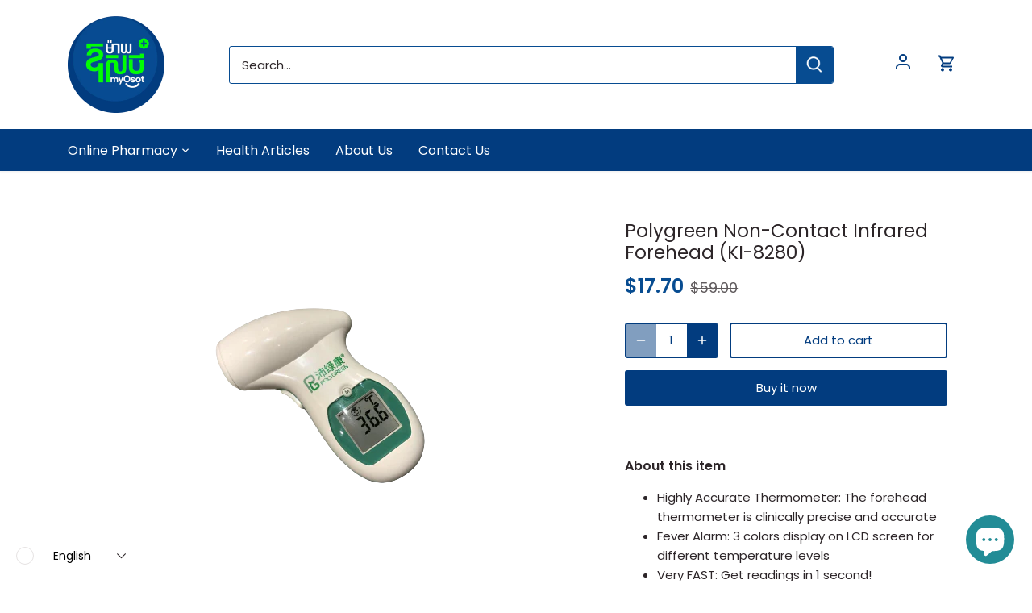

--- FILE ---
content_type: text/html; charset=utf-8
request_url: https://tovpet.com/products/polygreen-non-contact-infrared-forehead-ki-8280
body_size: 31457
content:
<!doctype html>
<html class="no-js" lang="en">
<head>
    <link href="//tovpet.com/cdn/shop/t/24/assets/app.css?v=131932408227985290221694422146" rel="stylesheet" type="text/css" media="all" />
    <link href="//tovpet.com/cdn/shop/t/24/assets/owl.carousel.min.css?v=70516089817612781961649061346" rel="stylesheet" type="text/css" media="all" />
  <link href="//tovpet.com/cdn/shop/t/24/assets/owl.theme.default.min.css?v=135046118358282713361649061347" rel="stylesheet" type="text/css" media="all" />
  <style>
    li.steps-item {
    list-style: outside;
    }
  </style>

  <!-- Canopy 4.0.2 -->

  <link rel="preload" href="//tovpet.com/cdn/shop/t/24/assets/styles.css?v=37528965734553605381763088290" as="style">
  <meta charset="utf-8" />
<meta name="viewport" content="width=device-width,initial-scale=1.0" />
<meta http-equiv="X-UA-Compatible" content="IE=edge">

<link rel="preconnect" href="https://cdn.shopify.com" crossorigin>
<link rel="preconnect" href="https://fonts.shopify.com" crossorigin>
<link rel="preconnect" href="https://monorail-edge.shopifysvc.com"><link rel="preload" as="font" href="//tovpet.com/cdn/fonts/poppins/poppins_n4.0ba78fa5af9b0e1a374041b3ceaadf0a43b41362.woff2" type="font/woff2" crossorigin><link rel="preload" as="font" href="//tovpet.com/cdn/fonts/poppins/poppins_n7.56758dcf284489feb014a026f3727f2f20a54626.woff2" type="font/woff2" crossorigin><link rel="preload" as="font" href="//tovpet.com/cdn/fonts/poppins/poppins_i4.846ad1e22474f856bd6b81ba4585a60799a9f5d2.woff2" type="font/woff2" crossorigin><link rel="preload" as="font" href="//tovpet.com/cdn/fonts/poppins/poppins_i7.42fd71da11e9d101e1e6c7932199f925f9eea42d.woff2" type="font/woff2" crossorigin><link rel="preload" as="font" href="//tovpet.com/cdn/fonts/poppins/poppins_n4.0ba78fa5af9b0e1a374041b3ceaadf0a43b41362.woff2" type="font/woff2" crossorigin><link rel="preload" as="font" href="//tovpet.com/cdn/fonts/poppins/poppins_n6.aa29d4918bc243723d56b59572e18228ed0786f6.woff2" type="font/woff2" crossorigin><link rel="preload" as="font" href="//tovpet.com/cdn/fonts/poppins/poppins_n4.0ba78fa5af9b0e1a374041b3ceaadf0a43b41362.woff2" type="font/woff2" crossorigin><link rel="preload" href="//tovpet.com/cdn/shop/t/24/assets/vendor.js?v=77200811039578007001649061351" as="script">
<link rel="preload" href="//tovpet.com/cdn/shop/t/24/assets/theme.js?v=143178303829025589431649061349" as="script"><link rel="canonical" href="https://tovpet.com/products/polygreen-non-contact-infrared-forehead-ki-8280" /><link rel="shortcut icon" href="//tovpet.com/cdn/shop/files/favicon-32x32_95beb2c3-ab08-4ed0-91ab-dd80e225312e.png?v=1630378685" type="image/png" /><meta name="description" content="About this item Highly Accurate Thermometer: The forehead thermometer is clinically precise and accurate Fever Alarm: 3 colors display on LCD screen for different temperature levels Very FAST: Get readings in 1 second! ℉ and ℃ Mode: Easily switchable Large LCD Screen Display: Easy to read day and night">

  <meta name="theme-color" content="#023c7f">

  <title>
    Polygreen Non-Contact Infrared Forehead (KI-8280) &ndash; TOVPET.COM
  </title>

  <meta property="og:site_name" content="TOVPET.COM">
<meta property="og:url" content="https://tovpet.com/products/polygreen-non-contact-infrared-forehead-ki-8280">
<meta property="og:title" content="Polygreen Non-Contact Infrared Forehead (KI-8280)">
<meta property="og:type" content="product">
<meta property="og:description" content="About this item Highly Accurate Thermometer: The forehead thermometer is clinically precise and accurate Fever Alarm: 3 colors display on LCD screen for different temperature levels Very FAST: Get readings in 1 second! ℉ and ℃ Mode: Easily switchable Large LCD Screen Display: Easy to read day and night"><meta property="og:image" content="http://tovpet.com/cdn/shop/files/tinywow_PolygreenForeheadInfraredThermometer_33495529-removebg-preview_1200x1200.png?v=1736934125">
  <meta property="og:image:secure_url" content="https://tovpet.com/cdn/shop/files/tinywow_PolygreenForeheadInfraredThermometer_33495529-removebg-preview_1200x1200.png?v=1736934125">
  <meta property="og:image:width" content="500">
  <meta property="og:image:height" content="500"><meta property="og:price:amount" content="17.70">
  <meta property="og:price:currency" content="USD"><meta name="twitter:card" content="summary_large_image">
<meta name="twitter:title" content="Polygreen Non-Contact Infrared Forehead (KI-8280)">
<meta name="twitter:description" content="About this item Highly Accurate Thermometer: The forehead thermometer is clinically precise and accurate Fever Alarm: 3 colors display on LCD screen for different temperature levels Very FAST: Get readings in 1 second! ℉ and ℃ Mode: Easily switchable Large LCD Screen Display: Easy to read day and night">


  <link href="//tovpet.com/cdn/shop/t/24/assets/styles.css?v=37528965734553605381763088290" rel="stylesheet" type="text/css" media="all" />

  <script>
    document.documentElement.className = document.documentElement.className.replace('no-js', 'js');
    window.theme = window.theme || {};
    
    theme.money_format_with_code_preference = "\u003cspan class=\"etrans-money\"\u003e${{amount}}\u003c\/span\u003e";
    
    theme.money_format = "\u003cspan class=\"etrans-money\"\u003e${{amount}}\u003c\/span\u003e";
    theme.customerIsLoggedIn = false;

    
      theme.shippingCalcMoneyFormat = "\u003cspan class=\"etrans-money\"\u003e${{amount}}\u003c\/span\u003e";
    

    theme.strings = {
      previous: "Previous",
      next: "Next",
      close: "Close",
      addressError: "Error looking up that address",
      addressNoResults: "No results for that address",
      addressQueryLimit: "You have exceeded the Google API usage limit. Consider upgrading to a \u003ca href=\"https:\/\/developers.google.com\/maps\/premium\/usage-limits\"\u003ePremium Plan\u003c\/a\u003e.",
      authError: "There was a problem authenticating your Google Maps API Key.",
      shippingCalcSubmitButton: "Calculate shipping",
      shippingCalcSubmitButtonDisabled: "Calculating...",
      infiniteScrollCollectionLoading: "Loading more items...",
      infiniteScrollCollectionFinishedMsg : "No more items",
      infiniteScrollBlogLoading: "Loading more articles...",
      infiniteScrollBlogFinishedMsg : "No more articles",
      blogsShowTags: "Show tags",
      priceNonExistent: "Unavailable",
      buttonDefault: "Add to cart",
      buttonNoStock: "Out of stock",
      buttonNoVariant: "Unavailable",
      unitPriceSeparator: " \/ ",
      onlyXLeft: "[[ quantity ]] in stock",
      productAddingToCart: "Adding",
      productAddedToCart: "Added",
      quickbuyAdded: "Added to cart",
      cartSummary: "View cart",
      cartContinue: "Continue shopping",
      colorBoxPrevious: "Previous",
      colorBoxNext: "Next",
      colorBoxClose: "Close",
      imageSlider: "Image slider",
      confirmEmptyCart: "Are you sure you want to empty your cart?",
      inYourCart: "In your cart",
      removeFromCart: "Remove from cart",
      clearAll: "Clear all",
      layout_live_search_see_all: "See all results",
      general_quick_search_pages: "Pages",
      general_quick_search_no_results: "Sorry, we couldn\u0026#39;t find any results",
      products_labels_sold_out: "Sold Out",
      products_labels_sale: "Sale",
      maximumQuantity: "You can only have [quantity] in your cart",
      fullDetails: "Full details",
      cartConfirmRemove: "Are you sure you want to remove this item?"
    };

    theme.routes = {
      root_url: '/',
      account_url: '/account',
      account_login_url: '/account/login',
      account_logout_url: '/account/logout',
      account_recover_url: '/account/recover',
      account_register_url: '/account/register',
      account_addresses_url: '/account/addresses',
      collections_url: '/collections',
      all_products_collection_url: '/collections/all',
      search_url: '/search',
      cart_url: '/cart',
      cart_add_url: '/cart/add',
      cart_change_url: '/cart/change',
      cart_clear_url: '/cart/clear'
    };

    theme.scripts = {
      masonry: "\/\/tovpet.com\/cdn\/shop\/t\/24\/assets\/masonry.v3.2.2.min.js?v=32068337725099101911649061346",
      jqueryInfiniteScroll: "\/\/tovpet.com\/cdn\/shop\/t\/24\/assets\/jquery.infinitescroll.2.1.0.min.js?v=2365882093853724041649061344",
      underscore: "\/\/cdnjs.cloudflare.com\/ajax\/libs\/underscore.js\/1.6.0\/underscore-min.js",
      shopifyCommon: "\/\/tovpet.com\/cdn\/shopifycloud\/storefront\/assets\/themes_support\/shopify_common-5f594365.js",
      jqueryCart: "\/\/tovpet.com\/cdn\/shop\/t\/24\/assets\/shipping-calculator.v1.0.min.js?v=155229332958886123421649061348"
    };

    theme.settings = {
      cartType: "page",
      openCartDrawerOnMob: true,
      quickBuyType: "hover",
      superscriptDecimals: false,
      currencyCodeEnabled: false
    }
  </script>

  <script>window.performance && window.performance.mark && window.performance.mark('shopify.content_for_header.start');</script><meta name="facebook-domain-verification" content="2i7sjh64ivvlyr4znk66fxilhqcdz9">
<meta name="google-site-verification" content="PPiJH1v7Ll_WvGfe9eTuqvXU8ilCv7Dz16xmnbzxXWg">
<meta name="google-site-verification" content="9ImbX7ewTADvCJMEpSy88Q-c1gGRab5CVL8UbU-9LmM">
<meta name="google-site-verification" content="mx827y1NPLaCFop97YQBk_0tV4WC7K8iNVau96Fnrcg">
<meta id="shopify-digital-wallet" name="shopify-digital-wallet" content="/58485833884/digital_wallets/dialog">
<link rel="alternate" hreflang="x-default" href="https://tovpet.com/products/polygreen-non-contact-infrared-forehead-ki-8280">
<link rel="alternate" hreflang="km" href="https://tovpet.com/km/products/polygreen-non-contact-infrared-forehead-ki-8280">
<link rel="alternate" type="application/json+oembed" href="https://tovpet.com/products/polygreen-non-contact-infrared-forehead-ki-8280.oembed">
<script async="async" src="/checkouts/internal/preloads.js?locale=en-KH"></script>
<script id="shopify-features" type="application/json">{"accessToken":"d2e59835c1553a5dd39fea40f4449f5d","betas":["rich-media-storefront-analytics"],"domain":"tovpet.com","predictiveSearch":true,"shopId":58485833884,"locale":"en"}</script>
<script>var Shopify = Shopify || {};
Shopify.shop = "tovpet.myshopify.com";
Shopify.locale = "en";
Shopify.currency = {"active":"USD","rate":"1.0"};
Shopify.country = "KH";
Shopify.theme = {"name":"TOVPET, Online Medical Consult and Pharmacy","id":131962208515,"schema_name":"Canopy","schema_version":"4.0.2","theme_store_id":null,"role":"main"};
Shopify.theme.handle = "null";
Shopify.theme.style = {"id":null,"handle":null};
Shopify.cdnHost = "tovpet.com/cdn";
Shopify.routes = Shopify.routes || {};
Shopify.routes.root = "/";</script>
<script type="module">!function(o){(o.Shopify=o.Shopify||{}).modules=!0}(window);</script>
<script>!function(o){function n(){var o=[];function n(){o.push(Array.prototype.slice.apply(arguments))}return n.q=o,n}var t=o.Shopify=o.Shopify||{};t.loadFeatures=n(),t.autoloadFeatures=n()}(window);</script>
<script id="shop-js-analytics" type="application/json">{"pageType":"product"}</script>
<script defer="defer" async type="module" src="//tovpet.com/cdn/shopifycloud/shop-js/modules/v2/client.init-shop-cart-sync_DtuiiIyl.en.esm.js"></script>
<script defer="defer" async type="module" src="//tovpet.com/cdn/shopifycloud/shop-js/modules/v2/chunk.common_CUHEfi5Q.esm.js"></script>
<script type="module">
  await import("//tovpet.com/cdn/shopifycloud/shop-js/modules/v2/client.init-shop-cart-sync_DtuiiIyl.en.esm.js");
await import("//tovpet.com/cdn/shopifycloud/shop-js/modules/v2/chunk.common_CUHEfi5Q.esm.js");

  window.Shopify.SignInWithShop?.initShopCartSync?.({"fedCMEnabled":true,"windoidEnabled":true});

</script>
<script id="__st">var __st={"a":58485833884,"offset":25200,"reqid":"3f0948ec-ad0e-4557-b2b5-21c87363160a-1767610307","pageurl":"tovpet.com\/products\/polygreen-non-contact-infrared-forehead-ki-8280","u":"10cb11b93f2a","p":"product","rtyp":"product","rid":7709179674883};</script>
<script>window.ShopifyPaypalV4VisibilityTracking = true;</script>
<script id="form-persister">!function(){'use strict';const t='contact',e='new_comment',n=[[t,t],['blogs',e],['comments',e],[t,'customer']],o='password',r='form_key',c=['recaptcha-v3-token','g-recaptcha-response','h-captcha-response',o],s=()=>{try{return window.sessionStorage}catch{return}},i='__shopify_v',u=t=>t.elements[r],a=function(){const t=[...n].map((([t,e])=>`form[action*='/${t}']:not([data-nocaptcha='true']) input[name='form_type'][value='${e}']`)).join(',');var e;return e=t,()=>e?[...document.querySelectorAll(e)].map((t=>t.form)):[]}();function m(t){const e=u(t);a().includes(t)&&(!e||!e.value)&&function(t){try{if(!s())return;!function(t){const e=s();if(!e)return;const n=u(t);if(!n)return;const o=n.value;o&&e.removeItem(o)}(t);const e=Array.from(Array(32),(()=>Math.random().toString(36)[2])).join('');!function(t,e){u(t)||t.append(Object.assign(document.createElement('input'),{type:'hidden',name:r})),t.elements[r].value=e}(t,e),function(t,e){const n=s();if(!n)return;const r=[...t.querySelectorAll(`input[type='${o}']`)].map((({name:t})=>t)),u=[...c,...r],a={};for(const[o,c]of new FormData(t).entries())u.includes(o)||(a[o]=c);n.setItem(e,JSON.stringify({[i]:1,action:t.action,data:a}))}(t,e)}catch(e){console.error('failed to persist form',e)}}(t)}const f=t=>{if('true'===t.dataset.persistBound)return;const e=function(t,e){const n=function(t){return'function'==typeof t.submit?t.submit:HTMLFormElement.prototype.submit}(t).bind(t);return function(){let t;return()=>{t||(t=!0,(()=>{try{e(),n()}catch(t){(t=>{console.error('form submit failed',t)})(t)}})(),setTimeout((()=>t=!1),250))}}()}(t,(()=>{m(t)}));!function(t,e){if('function'==typeof t.submit&&'function'==typeof e)try{t.submit=e}catch{}}(t,e),t.addEventListener('submit',(t=>{t.preventDefault(),e()})),t.dataset.persistBound='true'};!function(){function t(t){const e=(t=>{const e=t.target;return e instanceof HTMLFormElement?e:e&&e.form})(t);e&&m(e)}document.addEventListener('submit',t),document.addEventListener('DOMContentLoaded',(()=>{const e=a();for(const t of e)f(t);var n;n=document.body,new window.MutationObserver((t=>{for(const e of t)if('childList'===e.type&&e.addedNodes.length)for(const t of e.addedNodes)1===t.nodeType&&'FORM'===t.tagName&&a().includes(t)&&f(t)})).observe(n,{childList:!0,subtree:!0,attributes:!1}),document.removeEventListener('submit',t)}))}()}();</script>
<script integrity="sha256-4kQ18oKyAcykRKYeNunJcIwy7WH5gtpwJnB7kiuLZ1E=" data-source-attribution="shopify.loadfeatures" defer="defer" src="//tovpet.com/cdn/shopifycloud/storefront/assets/storefront/load_feature-a0a9edcb.js" crossorigin="anonymous"></script>
<script data-source-attribution="shopify.dynamic_checkout.dynamic.init">var Shopify=Shopify||{};Shopify.PaymentButton=Shopify.PaymentButton||{isStorefrontPortableWallets:!0,init:function(){window.Shopify.PaymentButton.init=function(){};var t=document.createElement("script");t.src="https://tovpet.com/cdn/shopifycloud/portable-wallets/latest/portable-wallets.en.js",t.type="module",document.head.appendChild(t)}};
</script>
<script data-source-attribution="shopify.dynamic_checkout.buyer_consent">
  function portableWalletsHideBuyerConsent(e){var t=document.getElementById("shopify-buyer-consent"),n=document.getElementById("shopify-subscription-policy-button");t&&n&&(t.classList.add("hidden"),t.setAttribute("aria-hidden","true"),n.removeEventListener("click",e))}function portableWalletsShowBuyerConsent(e){var t=document.getElementById("shopify-buyer-consent"),n=document.getElementById("shopify-subscription-policy-button");t&&n&&(t.classList.remove("hidden"),t.removeAttribute("aria-hidden"),n.addEventListener("click",e))}window.Shopify?.PaymentButton&&(window.Shopify.PaymentButton.hideBuyerConsent=portableWalletsHideBuyerConsent,window.Shopify.PaymentButton.showBuyerConsent=portableWalletsShowBuyerConsent);
</script>
<script>
  function portableWalletsCleanup(e){e&&e.src&&console.error("Failed to load portable wallets script "+e.src);var t=document.querySelectorAll("shopify-accelerated-checkout .shopify-payment-button__skeleton, shopify-accelerated-checkout-cart .wallet-cart-button__skeleton"),e=document.getElementById("shopify-buyer-consent");for(let e=0;e<t.length;e++)t[e].remove();e&&e.remove()}function portableWalletsNotLoadedAsModule(e){e instanceof ErrorEvent&&"string"==typeof e.message&&e.message.includes("import.meta")&&"string"==typeof e.filename&&e.filename.includes("portable-wallets")&&(window.removeEventListener("error",portableWalletsNotLoadedAsModule),window.Shopify.PaymentButton.failedToLoad=e,"loading"===document.readyState?document.addEventListener("DOMContentLoaded",window.Shopify.PaymentButton.init):window.Shopify.PaymentButton.init())}window.addEventListener("error",portableWalletsNotLoadedAsModule);
</script>

<script type="module" src="https://tovpet.com/cdn/shopifycloud/portable-wallets/latest/portable-wallets.en.js" onError="portableWalletsCleanup(this)" crossorigin="anonymous"></script>
<script nomodule>
  document.addEventListener("DOMContentLoaded", portableWalletsCleanup);
</script>

<link id="shopify-accelerated-checkout-styles" rel="stylesheet" media="screen" href="https://tovpet.com/cdn/shopifycloud/portable-wallets/latest/accelerated-checkout-backwards-compat.css" crossorigin="anonymous">
<style id="shopify-accelerated-checkout-cart">
        #shopify-buyer-consent {
  margin-top: 1em;
  display: inline-block;
  width: 100%;
}

#shopify-buyer-consent.hidden {
  display: none;
}

#shopify-subscription-policy-button {
  background: none;
  border: none;
  padding: 0;
  text-decoration: underline;
  font-size: inherit;
  cursor: pointer;
}

#shopify-subscription-policy-button::before {
  box-shadow: none;
}

      </style>

<script>window.performance && window.performance.mark && window.performance.mark('shopify.content_for_header.end');</script> 
 <script src="//tovpet.com/cdn/shop/t/24/assets/servicify-asset.js?v=91877444645881521031649061348" type="text/javascript"></script>

  <script>
    Shopify.money_format = "\u003cspan class=\"etrans-money\"\u003e${{amount}}\u003c\/span\u003e";
  </script>
<script src="https://cdn.shopify.com/extensions/7bc9bb47-adfa-4267-963e-cadee5096caf/inbox-1252/assets/inbox-chat-loader.js" type="text/javascript" defer="defer"></script>
<script src="https://cdn.shopify.com/extensions/019ac357-9c99-7419-b30b-37f8db9e37f2/etranslate-243/assets/floating-selector.js" type="text/javascript" defer="defer"></script>
<link href="https://monorail-edge.shopifysvc.com" rel="dns-prefetch">
<script>(function(){if ("sendBeacon" in navigator && "performance" in window) {try {var session_token_from_headers = performance.getEntriesByType('navigation')[0].serverTiming.find(x => x.name == '_s').description;} catch {var session_token_from_headers = undefined;}var session_cookie_matches = document.cookie.match(/_shopify_s=([^;]*)/);var session_token_from_cookie = session_cookie_matches && session_cookie_matches.length === 2 ? session_cookie_matches[1] : "";var session_token = session_token_from_headers || session_token_from_cookie || "";function handle_abandonment_event(e) {var entries = performance.getEntries().filter(function(entry) {return /monorail-edge.shopifysvc.com/.test(entry.name);});if (!window.abandonment_tracked && entries.length === 0) {window.abandonment_tracked = true;var currentMs = Date.now();var navigation_start = performance.timing.navigationStart;var payload = {shop_id: 58485833884,url: window.location.href,navigation_start,duration: currentMs - navigation_start,session_token,page_type: "product"};window.navigator.sendBeacon("https://monorail-edge.shopifysvc.com/v1/produce", JSON.stringify({schema_id: "online_store_buyer_site_abandonment/1.1",payload: payload,metadata: {event_created_at_ms: currentMs,event_sent_at_ms: currentMs}}));}}window.addEventListener('pagehide', handle_abandonment_event);}}());</script>
<script id="web-pixels-manager-setup">(function e(e,d,r,n,o){if(void 0===o&&(o={}),!Boolean(null===(a=null===(i=window.Shopify)||void 0===i?void 0:i.analytics)||void 0===a?void 0:a.replayQueue)){var i,a;window.Shopify=window.Shopify||{};var t=window.Shopify;t.analytics=t.analytics||{};var s=t.analytics;s.replayQueue=[],s.publish=function(e,d,r){return s.replayQueue.push([e,d,r]),!0};try{self.performance.mark("wpm:start")}catch(e){}var l=function(){var e={modern:/Edge?\/(1{2}[4-9]|1[2-9]\d|[2-9]\d{2}|\d{4,})\.\d+(\.\d+|)|Firefox\/(1{2}[4-9]|1[2-9]\d|[2-9]\d{2}|\d{4,})\.\d+(\.\d+|)|Chrom(ium|e)\/(9{2}|\d{3,})\.\d+(\.\d+|)|(Maci|X1{2}).+ Version\/(15\.\d+|(1[6-9]|[2-9]\d|\d{3,})\.\d+)([,.]\d+|)( \(\w+\)|)( Mobile\/\w+|) Safari\/|Chrome.+OPR\/(9{2}|\d{3,})\.\d+\.\d+|(CPU[ +]OS|iPhone[ +]OS|CPU[ +]iPhone|CPU IPhone OS|CPU iPad OS)[ +]+(15[._]\d+|(1[6-9]|[2-9]\d|\d{3,})[._]\d+)([._]\d+|)|Android:?[ /-](13[3-9]|1[4-9]\d|[2-9]\d{2}|\d{4,})(\.\d+|)(\.\d+|)|Android.+Firefox\/(13[5-9]|1[4-9]\d|[2-9]\d{2}|\d{4,})\.\d+(\.\d+|)|Android.+Chrom(ium|e)\/(13[3-9]|1[4-9]\d|[2-9]\d{2}|\d{4,})\.\d+(\.\d+|)|SamsungBrowser\/([2-9]\d|\d{3,})\.\d+/,legacy:/Edge?\/(1[6-9]|[2-9]\d|\d{3,})\.\d+(\.\d+|)|Firefox\/(5[4-9]|[6-9]\d|\d{3,})\.\d+(\.\d+|)|Chrom(ium|e)\/(5[1-9]|[6-9]\d|\d{3,})\.\d+(\.\d+|)([\d.]+$|.*Safari\/(?![\d.]+ Edge\/[\d.]+$))|(Maci|X1{2}).+ Version\/(10\.\d+|(1[1-9]|[2-9]\d|\d{3,})\.\d+)([,.]\d+|)( \(\w+\)|)( Mobile\/\w+|) Safari\/|Chrome.+OPR\/(3[89]|[4-9]\d|\d{3,})\.\d+\.\d+|(CPU[ +]OS|iPhone[ +]OS|CPU[ +]iPhone|CPU IPhone OS|CPU iPad OS)[ +]+(10[._]\d+|(1[1-9]|[2-9]\d|\d{3,})[._]\d+)([._]\d+|)|Android:?[ /-](13[3-9]|1[4-9]\d|[2-9]\d{2}|\d{4,})(\.\d+|)(\.\d+|)|Mobile Safari.+OPR\/([89]\d|\d{3,})\.\d+\.\d+|Android.+Firefox\/(13[5-9]|1[4-9]\d|[2-9]\d{2}|\d{4,})\.\d+(\.\d+|)|Android.+Chrom(ium|e)\/(13[3-9]|1[4-9]\d|[2-9]\d{2}|\d{4,})\.\d+(\.\d+|)|Android.+(UC? ?Browser|UCWEB|U3)[ /]?(15\.([5-9]|\d{2,})|(1[6-9]|[2-9]\d|\d{3,})\.\d+)\.\d+|SamsungBrowser\/(5\.\d+|([6-9]|\d{2,})\.\d+)|Android.+MQ{2}Browser\/(14(\.(9|\d{2,})|)|(1[5-9]|[2-9]\d|\d{3,})(\.\d+|))(\.\d+|)|K[Aa][Ii]OS\/(3\.\d+|([4-9]|\d{2,})\.\d+)(\.\d+|)/},d=e.modern,r=e.legacy,n=navigator.userAgent;return n.match(d)?"modern":n.match(r)?"legacy":"unknown"}(),u="modern"===l?"modern":"legacy",c=(null!=n?n:{modern:"",legacy:""})[u],f=function(e){return[e.baseUrl,"/wpm","/b",e.hashVersion,"modern"===e.buildTarget?"m":"l",".js"].join("")}({baseUrl:d,hashVersion:r,buildTarget:u}),m=function(e){var d=e.version,r=e.bundleTarget,n=e.surface,o=e.pageUrl,i=e.monorailEndpoint;return{emit:function(e){var a=e.status,t=e.errorMsg,s=(new Date).getTime(),l=JSON.stringify({metadata:{event_sent_at_ms:s},events:[{schema_id:"web_pixels_manager_load/3.1",payload:{version:d,bundle_target:r,page_url:o,status:a,surface:n,error_msg:t},metadata:{event_created_at_ms:s}}]});if(!i)return console&&console.warn&&console.warn("[Web Pixels Manager] No Monorail endpoint provided, skipping logging."),!1;try{return self.navigator.sendBeacon.bind(self.navigator)(i,l)}catch(e){}var u=new XMLHttpRequest;try{return u.open("POST",i,!0),u.setRequestHeader("Content-Type","text/plain"),u.send(l),!0}catch(e){return console&&console.warn&&console.warn("[Web Pixels Manager] Got an unhandled error while logging to Monorail."),!1}}}}({version:r,bundleTarget:l,surface:e.surface,pageUrl:self.location.href,monorailEndpoint:e.monorailEndpoint});try{o.browserTarget=l,function(e){var d=e.src,r=e.async,n=void 0===r||r,o=e.onload,i=e.onerror,a=e.sri,t=e.scriptDataAttributes,s=void 0===t?{}:t,l=document.createElement("script"),u=document.querySelector("head"),c=document.querySelector("body");if(l.async=n,l.src=d,a&&(l.integrity=a,l.crossOrigin="anonymous"),s)for(var f in s)if(Object.prototype.hasOwnProperty.call(s,f))try{l.dataset[f]=s[f]}catch(e){}if(o&&l.addEventListener("load",o),i&&l.addEventListener("error",i),u)u.appendChild(l);else{if(!c)throw new Error("Did not find a head or body element to append the script");c.appendChild(l)}}({src:f,async:!0,onload:function(){if(!function(){var e,d;return Boolean(null===(d=null===(e=window.Shopify)||void 0===e?void 0:e.analytics)||void 0===d?void 0:d.initialized)}()){var d=window.webPixelsManager.init(e)||void 0;if(d){var r=window.Shopify.analytics;r.replayQueue.forEach((function(e){var r=e[0],n=e[1],o=e[2];d.publishCustomEvent(r,n,o)})),r.replayQueue=[],r.publish=d.publishCustomEvent,r.visitor=d.visitor,r.initialized=!0}}},onerror:function(){return m.emit({status:"failed",errorMsg:"".concat(f," has failed to load")})},sri:function(e){var d=/^sha384-[A-Za-z0-9+/=]+$/;return"string"==typeof e&&d.test(e)}(c)?c:"",scriptDataAttributes:o}),m.emit({status:"loading"})}catch(e){m.emit({status:"failed",errorMsg:(null==e?void 0:e.message)||"Unknown error"})}}})({shopId: 58485833884,storefrontBaseUrl: "https://tovpet.com",extensionsBaseUrl: "https://extensions.shopifycdn.com/cdn/shopifycloud/web-pixels-manager",monorailEndpoint: "https://monorail-edge.shopifysvc.com/unstable/produce_batch",surface: "storefront-renderer",enabledBetaFlags: ["2dca8a86","a0d5f9d2"],webPixelsConfigList: [{"id":"532316419","configuration":"{\"config\":\"{\\\"pixel_id\\\":\\\"GT-KTBCZLN\\\",\\\"target_country\\\":\\\"US\\\",\\\"gtag_events\\\":[{\\\"type\\\":\\\"purchase\\\",\\\"action_label\\\":\\\"MC-WQRPJD48Y7\\\"},{\\\"type\\\":\\\"page_view\\\",\\\"action_label\\\":\\\"MC-WQRPJD48Y7\\\"},{\\\"type\\\":\\\"view_item\\\",\\\"action_label\\\":\\\"MC-WQRPJD48Y7\\\"}],\\\"enable_monitoring_mode\\\":false}\"}","eventPayloadVersion":"v1","runtimeContext":"OPEN","scriptVersion":"b2a88bafab3e21179ed38636efcd8a93","type":"APP","apiClientId":1780363,"privacyPurposes":[],"dataSharingAdjustments":{"protectedCustomerApprovalScopes":["read_customer_address","read_customer_email","read_customer_name","read_customer_personal_data","read_customer_phone"]}},{"id":"195068163","configuration":"{\"pixel_id\":\"3601266993309568\",\"pixel_type\":\"facebook_pixel\",\"metaapp_system_user_token\":\"-\"}","eventPayloadVersion":"v1","runtimeContext":"OPEN","scriptVersion":"ca16bc87fe92b6042fbaa3acc2fbdaa6","type":"APP","apiClientId":2329312,"privacyPurposes":["ANALYTICS","MARKETING","SALE_OF_DATA"],"dataSharingAdjustments":{"protectedCustomerApprovalScopes":["read_customer_address","read_customer_email","read_customer_name","read_customer_personal_data","read_customer_phone"]}},{"id":"shopify-app-pixel","configuration":"{}","eventPayloadVersion":"v1","runtimeContext":"STRICT","scriptVersion":"0450","apiClientId":"shopify-pixel","type":"APP","privacyPurposes":["ANALYTICS","MARKETING"]},{"id":"shopify-custom-pixel","eventPayloadVersion":"v1","runtimeContext":"LAX","scriptVersion":"0450","apiClientId":"shopify-pixel","type":"CUSTOM","privacyPurposes":["ANALYTICS","MARKETING"]}],isMerchantRequest: false,initData: {"shop":{"name":"TOVPET.COM","paymentSettings":{"currencyCode":"USD"},"myshopifyDomain":"tovpet.myshopify.com","countryCode":"KH","storefrontUrl":"https:\/\/tovpet.com"},"customer":null,"cart":null,"checkout":null,"productVariants":[{"price":{"amount":17.7,"currencyCode":"USD"},"product":{"title":"Polygreen Non-Contact Infrared Forehead (KI-8280)","vendor":"COMMUNITY PHARMA","id":"7709179674883","untranslatedTitle":"Polygreen Non-Contact Infrared Forehead (KI-8280)","url":"\/products\/polygreen-non-contact-infrared-forehead-ki-8280","type":"Thermometer"},"id":"42887024345347","image":{"src":"\/\/tovpet.com\/cdn\/shop\/files\/tinywow_PolygreenForeheadInfraredThermometer_33495529-removebg-preview.png?v=1736934125"},"sku":"6.95E+12","title":"Default Title","untranslatedTitle":"Default Title"}],"purchasingCompany":null},},"https://tovpet.com/cdn","da62cc92w68dfea28pcf9825a4m392e00d0",{"modern":"","legacy":""},{"shopId":"58485833884","storefrontBaseUrl":"https:\/\/tovpet.com","extensionBaseUrl":"https:\/\/extensions.shopifycdn.com\/cdn\/shopifycloud\/web-pixels-manager","surface":"storefront-renderer","enabledBetaFlags":"[\"2dca8a86\", \"a0d5f9d2\"]","isMerchantRequest":"false","hashVersion":"da62cc92w68dfea28pcf9825a4m392e00d0","publish":"custom","events":"[[\"page_viewed\",{}],[\"product_viewed\",{\"productVariant\":{\"price\":{\"amount\":17.7,\"currencyCode\":\"USD\"},\"product\":{\"title\":\"Polygreen Non-Contact Infrared Forehead (KI-8280)\",\"vendor\":\"COMMUNITY PHARMA\",\"id\":\"7709179674883\",\"untranslatedTitle\":\"Polygreen Non-Contact Infrared Forehead (KI-8280)\",\"url\":\"\/products\/polygreen-non-contact-infrared-forehead-ki-8280\",\"type\":\"Thermometer\"},\"id\":\"42887024345347\",\"image\":{\"src\":\"\/\/tovpet.com\/cdn\/shop\/files\/tinywow_PolygreenForeheadInfraredThermometer_33495529-removebg-preview.png?v=1736934125\"},\"sku\":\"6.95E+12\",\"title\":\"Default Title\",\"untranslatedTitle\":\"Default Title\"}}]]"});</script><script>
  window.ShopifyAnalytics = window.ShopifyAnalytics || {};
  window.ShopifyAnalytics.meta = window.ShopifyAnalytics.meta || {};
  window.ShopifyAnalytics.meta.currency = 'USD';
  var meta = {"product":{"id":7709179674883,"gid":"gid:\/\/shopify\/Product\/7709179674883","vendor":"COMMUNITY PHARMA","type":"Thermometer","handle":"polygreen-non-contact-infrared-forehead-ki-8280","variants":[{"id":42887024345347,"price":1770,"name":"Polygreen Non-Contact Infrared Forehead (KI-8280)","public_title":null,"sku":"6.95E+12"}],"remote":false},"page":{"pageType":"product","resourceType":"product","resourceId":7709179674883,"requestId":"3f0948ec-ad0e-4557-b2b5-21c87363160a-1767610307"}};
  for (var attr in meta) {
    window.ShopifyAnalytics.meta[attr] = meta[attr];
  }
</script>
<script class="analytics">
  (function () {
    var customDocumentWrite = function(content) {
      var jquery = null;

      if (window.jQuery) {
        jquery = window.jQuery;
      } else if (window.Checkout && window.Checkout.$) {
        jquery = window.Checkout.$;
      }

      if (jquery) {
        jquery('body').append(content);
      }
    };

    var hasLoggedConversion = function(token) {
      if (token) {
        return document.cookie.indexOf('loggedConversion=' + token) !== -1;
      }
      return false;
    }

    var setCookieIfConversion = function(token) {
      if (token) {
        var twoMonthsFromNow = new Date(Date.now());
        twoMonthsFromNow.setMonth(twoMonthsFromNow.getMonth() + 2);

        document.cookie = 'loggedConversion=' + token + '; expires=' + twoMonthsFromNow;
      }
    }

    var trekkie = window.ShopifyAnalytics.lib = window.trekkie = window.trekkie || [];
    if (trekkie.integrations) {
      return;
    }
    trekkie.methods = [
      'identify',
      'page',
      'ready',
      'track',
      'trackForm',
      'trackLink'
    ];
    trekkie.factory = function(method) {
      return function() {
        var args = Array.prototype.slice.call(arguments);
        args.unshift(method);
        trekkie.push(args);
        return trekkie;
      };
    };
    for (var i = 0; i < trekkie.methods.length; i++) {
      var key = trekkie.methods[i];
      trekkie[key] = trekkie.factory(key);
    }
    trekkie.load = function(config) {
      trekkie.config = config || {};
      trekkie.config.initialDocumentCookie = document.cookie;
      var first = document.getElementsByTagName('script')[0];
      var script = document.createElement('script');
      script.type = 'text/javascript';
      script.onerror = function(e) {
        var scriptFallback = document.createElement('script');
        scriptFallback.type = 'text/javascript';
        scriptFallback.onerror = function(error) {
                var Monorail = {
      produce: function produce(monorailDomain, schemaId, payload) {
        var currentMs = new Date().getTime();
        var event = {
          schema_id: schemaId,
          payload: payload,
          metadata: {
            event_created_at_ms: currentMs,
            event_sent_at_ms: currentMs
          }
        };
        return Monorail.sendRequest("https://" + monorailDomain + "/v1/produce", JSON.stringify(event));
      },
      sendRequest: function sendRequest(endpointUrl, payload) {
        // Try the sendBeacon API
        if (window && window.navigator && typeof window.navigator.sendBeacon === 'function' && typeof window.Blob === 'function' && !Monorail.isIos12()) {
          var blobData = new window.Blob([payload], {
            type: 'text/plain'
          });

          if (window.navigator.sendBeacon(endpointUrl, blobData)) {
            return true;
          } // sendBeacon was not successful

        } // XHR beacon

        var xhr = new XMLHttpRequest();

        try {
          xhr.open('POST', endpointUrl);
          xhr.setRequestHeader('Content-Type', 'text/plain');
          xhr.send(payload);
        } catch (e) {
          console.log(e);
        }

        return false;
      },
      isIos12: function isIos12() {
        return window.navigator.userAgent.lastIndexOf('iPhone; CPU iPhone OS 12_') !== -1 || window.navigator.userAgent.lastIndexOf('iPad; CPU OS 12_') !== -1;
      }
    };
    Monorail.produce('monorail-edge.shopifysvc.com',
      'trekkie_storefront_load_errors/1.1',
      {shop_id: 58485833884,
      theme_id: 131962208515,
      app_name: "storefront",
      context_url: window.location.href,
      source_url: "//tovpet.com/cdn/s/trekkie.storefront.8f32c7f0b513e73f3235c26245676203e1209161.min.js"});

        };
        scriptFallback.async = true;
        scriptFallback.src = '//tovpet.com/cdn/s/trekkie.storefront.8f32c7f0b513e73f3235c26245676203e1209161.min.js';
        first.parentNode.insertBefore(scriptFallback, first);
      };
      script.async = true;
      script.src = '//tovpet.com/cdn/s/trekkie.storefront.8f32c7f0b513e73f3235c26245676203e1209161.min.js';
      first.parentNode.insertBefore(script, first);
    };
    trekkie.load(
      {"Trekkie":{"appName":"storefront","development":false,"defaultAttributes":{"shopId":58485833884,"isMerchantRequest":null,"themeId":131962208515,"themeCityHash":"11696788238071424466","contentLanguage":"en","currency":"USD","eventMetadataId":"c4f9e436-40d1-4a48-b322-851211119d58"},"isServerSideCookieWritingEnabled":true,"monorailRegion":"shop_domain","enabledBetaFlags":["65f19447"]},"Session Attribution":{},"S2S":{"facebookCapiEnabled":true,"source":"trekkie-storefront-renderer","apiClientId":580111}}
    );

    var loaded = false;
    trekkie.ready(function() {
      if (loaded) return;
      loaded = true;

      window.ShopifyAnalytics.lib = window.trekkie;

      var originalDocumentWrite = document.write;
      document.write = customDocumentWrite;
      try { window.ShopifyAnalytics.merchantGoogleAnalytics.call(this); } catch(error) {};
      document.write = originalDocumentWrite;

      window.ShopifyAnalytics.lib.page(null,{"pageType":"product","resourceType":"product","resourceId":7709179674883,"requestId":"3f0948ec-ad0e-4557-b2b5-21c87363160a-1767610307","shopifyEmitted":true});

      var match = window.location.pathname.match(/checkouts\/(.+)\/(thank_you|post_purchase)/)
      var token = match? match[1]: undefined;
      if (!hasLoggedConversion(token)) {
        setCookieIfConversion(token);
        window.ShopifyAnalytics.lib.track("Viewed Product",{"currency":"USD","variantId":42887024345347,"productId":7709179674883,"productGid":"gid:\/\/shopify\/Product\/7709179674883","name":"Polygreen Non-Contact Infrared Forehead (KI-8280)","price":"17.70","sku":"6.95E+12","brand":"COMMUNITY PHARMA","variant":null,"category":"Thermometer","nonInteraction":true,"remote":false},undefined,undefined,{"shopifyEmitted":true});
      window.ShopifyAnalytics.lib.track("monorail:\/\/trekkie_storefront_viewed_product\/1.1",{"currency":"USD","variantId":42887024345347,"productId":7709179674883,"productGid":"gid:\/\/shopify\/Product\/7709179674883","name":"Polygreen Non-Contact Infrared Forehead (KI-8280)","price":"17.70","sku":"6.95E+12","brand":"COMMUNITY PHARMA","variant":null,"category":"Thermometer","nonInteraction":true,"remote":false,"referer":"https:\/\/tovpet.com\/products\/polygreen-non-contact-infrared-forehead-ki-8280"});
      }
    });


        var eventsListenerScript = document.createElement('script');
        eventsListenerScript.async = true;
        eventsListenerScript.src = "//tovpet.com/cdn/shopifycloud/storefront/assets/shop_events_listener-3da45d37.js";
        document.getElementsByTagName('head')[0].appendChild(eventsListenerScript);

})();</script>
<script
  defer
  src="https://tovpet.com/cdn/shopifycloud/perf-kit/shopify-perf-kit-2.1.2.min.js"
  data-application="storefront-renderer"
  data-shop-id="58485833884"
  data-render-region="gcp-us-central1"
  data-page-type="product"
  data-theme-instance-id="131962208515"
  data-theme-name="Canopy"
  data-theme-version="4.0.2"
  data-monorail-region="shop_domain"
  data-resource-timing-sampling-rate="10"
  data-shs="true"
  data-shs-beacon="true"
  data-shs-export-with-fetch="true"
  data-shs-logs-sample-rate="1"
  data-shs-beacon-endpoint="https://tovpet.com/api/collect"
></script>
</head><body class="template-product  "
      data-cc-animate-timeout="80">


  <script>
    document.body.classList.add("cc-animate-enabled");
  </script>


<a class="skip-link visually-hidden" href="#content">Skip to content</a>

<div id="shopify-section-cart-drawer" class="shopify-section">


</div>

<div id="page-wrap">
  <div id="page-wrap-inner">
    <a id="page-overlay" href="#" aria-controls="mobile-nav" aria-label="Close navigation"></a>

    <div id="page-wrap-content">
      <div id="shopify-section-announcement-bar" class="shopify-section section-announcement-bar">
<style> #shopify-section-announcement-bar section, #shopify-section-announcement-bar h1, #shopify-section-announcement-bar h2, #shopify-section-announcement-bar h3, #shopify-section-announcement-bar h4, #shopify-section-announcement-bar h5, #shopify-section-announcement-bar h6, #shopify-section-announcement-bar p {font-family: "Kantumruy Pro", "Roboto", sans-serif;} </style></div>
      <div id="shopify-section-header" class="shopify-section section-header"><style data-shopify>.logo img {
		width: 50px;
  }

  @media (min-width: 768px) {
		.logo img {
				width: 120px;
		}
  }.section-header {
			 position: -webkit-sticky;
			 position: sticky;
			 top: 0;
			 z-index: 99999;
		}</style>
  

  

  <div class="header-container" data-section-type="header" itemscope itemtype="http://schema.org/Organization" data-cc-animate data-is-sticky="true"><div class="page-header layout-left using-compact-mobile-logo">
      <div class="toolbar-container">
        <div class="container">
          <div id="toolbar" class="toolbar cf
        	toolbar--two-cols-xs
					toolbar--two-cols
			    toolbar--text-box-large">

            <div class="toolbar-left 
						">
              <div class="mobile-toolbar">
                <a class="toggle-mob-nav" href="#" aria-controls="mobile-nav" aria-label="Open navigation">
                  <span></span>
                  <span></span>
                  <span></span>
                </a>
              </div><div class="toolbar-logo">
                    
    <div class="logo align-left">
      <meta itemprop="name" content="TOVPET.COM">
      
        
        <a href="/" itemprop="url">
          <img src="//tovpet.com/cdn/shop/files/Artboard_1_4x_3283a77f-171d-40f0-a162-8a78855a17db_240x.png?v=1763087853"
							 width="800"
							 height="800"
               class="logo-desktop"
               alt="" itemprop="logo"/>

          
            <img src="//tovpet.com/cdn/shop/files/Artboard_1_4x_3283a77f-171d-40f0-a162-8a78855a17db_240x.png?v=1763087853" width="800"
								 height="800" class="logo-mobile" alt=""/>
          
        </a>
      
    </div>
  
                  </div>
            </div>

            

            <div class="toolbar-right ">
              
                <div class="toolbar-links">
                  
<div class="main-search
			
			
				main-search--text-box-large
			"

         data-live-search="true"
         data-live-search-price="true"
         data-live-search-vendor="false"
         data-live-search-meta="true"
         data-show-sold-out-label="true"
         data-show-sale-label="true">

      <div class="main-search__container ">
        <form class="main-search__form" action="/search" method="get" autocomplete="off">
          <input type="hidden" name="type" value="product,article,page" />
          <input type="hidden" name="options[prefix]" value="last" />
          <input class="main-search__input" type="text" name="q" autocomplete="off" placeholder="Search..." aria-label="Search Store" />
					
          <button type="submit" aria-label="Submit"><svg width="19px" height="21px" viewBox="0 0 19 21" version="1.1" xmlns="http://www.w3.org/2000/svg" xmlns:xlink="http://www.w3.org/1999/xlink">
  <g stroke="currentColor" stroke-width="0.5">
    <g transform="translate(0.000000, 0.472222)">
      <path d="M14.3977778,14.0103889 L19,19.0422222 L17.8135556,20.0555556 L13.224,15.0385 C11.8019062,16.0671405 10.0908414,16.619514 8.33572222,16.6165556 C3.73244444,16.6165556 0,12.8967778 0,8.30722222 C0,3.71766667 3.73244444,0 8.33572222,0 C12.939,0 16.6714444,3.71977778 16.6714444,8.30722222 C16.6739657,10.4296993 15.859848,12.4717967 14.3977778,14.0103889 Z M8.33572222,15.0585556 C12.0766111,15.0585556 15.1081667,12.0365 15.1081667,8.30827778 C15.1081667,4.58005556 12.0766111,1.558 8.33572222,1.558 C4.59483333,1.558 1.56327778,4.58005556 1.56327778,8.30827778 C1.56327778,12.0365 4.59483333,15.0585556 8.33572222,15.0585556 Z"></path>
    </g>
  </g>
</svg>
</button>
        </form>

        <div class="main_search__popup">
          <div class="main-search__results"></div>
          <div class="main-search__footer-buttons">
            <div class="all-results-container"></div>
            <a class="main-search__results-close-link btn alt outline" href="#">
              Close
            </a>
          </div>
        </div>
      </div>
    </div>
  
                </div>
              

              <div class="toolbar-icons">
                
                

                

                
                  <a href="/account" class="toolbar-account" style="display:block !important;" aria-label="Account">
                    <svg aria-hidden="true" focusable="false" viewBox="0 0 24 24">
  <path d="M20 21v-2a4 4 0 0 0-4-4H8a4 4 0 0 0-4 4v2"/>
  <circle cx="12" cy="7" r="4"/>
</svg>

                  </a>
                

                <span class="toolbar-cart">
								<a class="current-cart toggle-cart-summary"
                   href="/cart" title="Go to cart" style="height: 43px;">
									
									<span class="current-cart-icon current-cart-icon--cart">
										
                      <svg xmlns="http://www.w3.org/2000/svg" xmlns:xlink="http://www.w3.org/1999/xlink" version="1.1" width="24" height="24"
     viewBox="0 0 24 24">
  <path d="M17,18A2,2 0 0,1 19,20A2,2 0 0,1 17,22C15.89,22 15,21.1 15,20C15,18.89 15.89,18 17,18M1,2H4.27L5.21,4H20A1,1 0 0,1 21,5C21,5.17 20.95,5.34 20.88,5.5L17.3,11.97C16.96,12.58 16.3,13 15.55,13H8.1L7.2,14.63L7.17,14.75A0.25,0.25 0 0,0 7.42,15H19V17H7C5.89,17 5,16.1 5,15C5,14.65 5.09,14.32 5.24,14.04L6.6,11.59L3,4H1V2M7,18A2,2 0 0,1 9,20A2,2 0 0,1 7,22C5.89,22 5,21.1 5,20C5,18.89 5.89,18 7,18M16,11L18.78,6H6.14L8.5,11H16Z"/>
</svg>

                    

                    
									</span>
								</a>
							</span>
              </div>
            </div>
          </div>

          
            <div class="mobile-search-form mobile-only">
              
<div class="main-search
			
			
				main-search--text-box-large
			"

         data-live-search="true"
         data-live-search-price="true"
         data-live-search-vendor="false"
         data-live-search-meta="true"
         data-show-sold-out-label="true"
         data-show-sale-label="true">

      <div class="main-search__container ">
        <form class="main-search__form" action="/search" method="get" autocomplete="off">
          <input type="hidden" name="type" value="product,article,page" />
          <input type="hidden" name="options[prefix]" value="last" />
          <input class="main-search__input" type="text" name="q" autocomplete="off" placeholder="Search..." aria-label="Search Store" />
					
          <button type="submit" aria-label="Submit"><svg width="19px" height="21px" viewBox="0 0 19 21" version="1.1" xmlns="http://www.w3.org/2000/svg" xmlns:xlink="http://www.w3.org/1999/xlink">
  <g stroke="currentColor" stroke-width="0.5">
    <g transform="translate(0.000000, 0.472222)">
      <path d="M14.3977778,14.0103889 L19,19.0422222 L17.8135556,20.0555556 L13.224,15.0385 C11.8019062,16.0671405 10.0908414,16.619514 8.33572222,16.6165556 C3.73244444,16.6165556 0,12.8967778 0,8.30722222 C0,3.71766667 3.73244444,0 8.33572222,0 C12.939,0 16.6714444,3.71977778 16.6714444,8.30722222 C16.6739657,10.4296993 15.859848,12.4717967 14.3977778,14.0103889 Z M8.33572222,15.0585556 C12.0766111,15.0585556 15.1081667,12.0365 15.1081667,8.30827778 C15.1081667,4.58005556 12.0766111,1.558 8.33572222,1.558 C4.59483333,1.558 1.56327778,4.58005556 1.56327778,8.30827778 C1.56327778,12.0365 4.59483333,15.0585556 8.33572222,15.0585556 Z"></path>
    </g>
  </g>
</svg>
</button>
        </form>

        <div class="main_search__popup">
          <div class="main-search__results"></div>
          <div class="main-search__footer-buttons">
            <div class="all-results-container"></div>
            <a class="main-search__results-close-link btn alt outline" href="#">
              Close
            </a>
          </div>
        </div>
      </div>
    </div>
  
            </div>
          
        </div>
      </div>

      <div class="container nav-container">
        <div class="logo-nav ">
          

          
            
<nav class="main-nav cf desktop align-left"
     data-col-limit="3"
     aria-label="Primary navigation"><ul>
    
<li class="nav-item first dropdown drop-norm">

        <a class="nav-item-link" href="/collections/all" aria-haspopup="true" aria-expanded="false">
          <span class="nav-item-link-title">Online Pharmacy </span>
          <svg fill="#000000" height="24" viewBox="0 0 24 24" width="24" xmlns="http://www.w3.org/2000/svg">
    <path d="M7.41 7.84L12 12.42l4.59-4.58L18 9.25l-6 6-6-6z"/>
    <path d="M0-.75h24v24H0z" fill="none"/>
</svg>
        </a>

        

          

          <div class="sub-nav">
            <div class="sub-nav-inner">
              <ul class="sub-nav-list">
                

                <li class="sub-nav-item">
                  <a class="sub-nav-item-link" href="/collections/adult-vitamins" data-img="//tovpet.com/cdn/shop/collections/vitamins_256x256_462edb81-31ee-4392-ac06-19ddddb63e34_400x.webp?v=1679381840" >
                    <span class="sub-nav-item-link-title">Adult Vitamins</span>
                    
                  </a>

                  
                </li>

                

                <li class="sub-nav-item">
                  <a class="sub-nav-item-link" href="/collections/childrens-vitamins" data-img="//tovpet.com/cdn/shop/collections/vitamin-c_256x256_crop_center_de2ac9e1-9d18-4c3c-a5cf-9116fcc53225_400x.webp?v=1679383376" >
                    <span class="sub-nav-item-link-title">Children's Vitamins</span>
                    
                  </a>

                  
                </li>

                

                <li class="sub-nav-item">
                  <a class="sub-nav-item-link" href="/collections/immune-booster" data-img="//tovpet.com/cdn/shop/collections/Immune_booster_256x256_4d2ebfe5-bc72-4618-876c-a6394b0d7806_400x.webp?v=1679383330" >
                    <span class="sub-nav-item-link-title">Immune Booster</span>
                    
                  </a>

                  
                </li>

                

                <li class="sub-nav-item">
                  <a class="sub-nav-item-link" href="/collections/cough-cold-flu-new" data-img="//tovpet.com/cdn/shop/collections/Flu_400x.png?v=1679902971" >
                    <span class="sub-nav-item-link-title">Cold & Flu Relief</span>
                    
                  </a>

                  
                </li>

                

                <li class="sub-nav-item">
                  <a class="sub-nav-item-link" href="/collections/cough-relief" data-img="//tovpet.com/cdn/shop/collections/cough_400x.png?v=1679387452" >
                    <span class="sub-nav-item-link-title">Sore Throat & Cough Relief</span>
                    
                  </a>

                  
                </li>

                

                <li class="sub-nav-item">
                  <a class="sub-nav-item-link" href="/collections/allergies-sinus" data-img="//tovpet.com/cdn/shop/collections/Allergy_256x256_da6a6201-7468-435c-811f-a805edc579de_400x.webp?v=1679388054" >
                    <span class="sub-nav-item-link-title">Allergies & Sinus</span>
                    
                  </a>

                  
                </li>

                

                <li class="sub-nav-item">
                  <a class="sub-nav-item-link" href="/collections/fever-pain" data-img="//tovpet.com/cdn/shop/collections/fever_256x256_crop_center_608e886b-d2cd-46c4-b988-7ba1dbe1eb79_400x.webp?v=1679902848" >
                    <span class="sub-nav-item-link-title">Pain Relief </span>
                    
                  </a>

                  
                </li>

                

                <li class="sub-nav-item">
                  <a class="sub-nav-item-link" href="/collections/stomach-1" data-img="//tovpet.com/cdn/shop/collections/stomach_532a746e-f995-4774-9525-55b8ab386d74_400x.png?v=1679383279" >
                    <span class="sub-nav-item-link-title">Stomach Care</span>
                    
                  </a>

                  
                </li>

                

                <li class="sub-nav-item">
                  <a class="sub-nav-item-link" href="/collections/skin-condition" data-img="//tovpet.com/cdn/shop/collections/4193406_400x.webp?v=1669107984" >
                    <span class="sub-nav-item-link-title">Skin Condition</span>
                    
                  </a>

                  
                </li>

                

                <li class="sub-nav-item">
                  <a class="sub-nav-item-link" href="/collections/ncds-medicines" data-img="//tovpet.com/cdn/shop/collections/prescription_256x256_crop_center_f496cedf-f437-46f8-9b93-efaffa3bdf49_400x.webp?v=1690952115" >
                    <span class="sub-nav-item-link-title">Noncommunicable diseases (NCDs)</span>
                    
                  </a>

                  
                </li>

                

                <li class="sub-nav-item">
                  <a class="sub-nav-item-link" href="/collections/prescription-medicines" data-img="//tovpet.com/cdn/shop/collections/prescription_256x256_crop_center_efc1aa3e-63f5-493b-a56f-43fe71b14edb_400x.webp?v=1679904280" >
                    <span class="sub-nav-item-link-title">Prescription Medicines</span>
                    
                  </a>

                  
                </li>

                

                <li class="sub-nav-item">
                  <a class="sub-nav-item-link" href="/collections/medical-devices-new" data-img="//tovpet.com/cdn/shop/collections/Medical_Devices_256x256_7cbe70b7-41ec-4a6f-85f6-665bd4798304_400x.webp?v=1679380253" >
                    <span class="sub-nav-item-link-title">View All Medical Devices</span>
                    
                  </a>

                  
                </li>

                
              </ul></div>
          </div>
        
      </li><li class="nav-item">

        <a class="nav-item-link" href="/blogs/news" >
          <span class="nav-item-link-title">Health Articles </span>
          
        </a>

        
      </li><li class="nav-item">

        <a class="nav-item-link" href="/pages/about-us" >
          <span class="nav-item-link-title">About Us</span>
          
        </a>

        
      </li><li class="nav-item last">

        <a class="nav-item-link" href="/pages/contact-us" >
          <span class="nav-item-link-title">Contact Us</span>
          
        </a>

        
      </li></ul>

  
</nav>

          
        </div>
      </div>

      <script id="mobile-navigation-template" type="text/template">
        <nav id="mobile-nav">
  <div class="inner">
    <header class="side-menu-header h2">
      Menu

      <a href="#" class="side-menu-header--close" aria-label="Close navigation">
        <svg xmlns="http://www.w3.org/2000/svg" width="24" height="24" viewBox="0 0 24 24" fill="none" stroke="currentColor" stroke-width="2" stroke-linecap="round" stroke-linejoin="round" class="feather feather-x"><line x1="18" y1="6" x2="6" y2="18"></line><line x1="6" y1="6" x2="18" y2="18"></line></svg>

      </a>
    </header>

    
    <nav aria-label="Mobile navigation">
      <ul class="mobile-nav-menu plain">
        
          <li class="nav-item">
            <a class="nav-item-link"
               href="#">
              Online Pharmacy 
            </a>

            
            <button class="open-sub-nav"
              data-sub-nav="menu-1"
              aria-haspopup="true"
              aria-controls="sub-nav-menu-1"><svg fill="#000000" height="24" viewBox="0 0 24 24" width="24" xmlns="http://www.w3.org/2000/svg">
  <title>Right</title>
  <path d="M8.59 16.34l4.58-4.59-4.58-4.59L10 5.75l6 6-6 6z"/><path d="M0-.25h24v24H0z" fill="none"/>
</svg></button>
            
          </li>
        
          <li class="nav-item">
            <a class="nav-item-link"
               href="/blogs/news">
              Health Articles 
            </a>

            
          </li>
        
          <li class="nav-item">
            <a class="nav-item-link"
               href="/pages/about-us">
              About Us
            </a>

            
          </li>
        
          <li class="nav-item">
            <a class="nav-item-link"
               href="/pages/contact-us">
              Contact Us
            </a>

            
          </li>
        

        
          <li class="nav-item nav-item--account">
            <a href="/account" class="nav-item-link">
              Account
            </a>
          </li>

          
        
      </ul>

      
<div class="header">
            

  <div class="social-links ">
    <ul class="social-links__list">
      
      
        <li><a aria-label="Facebook" class="facebook" target="_blank" rel="noopener" href="https://www.facebook.com/tovpet2021"><svg width="48px" height="48px" viewBox="0 0 48 48" version="1.1" xmlns="http://www.w3.org/2000/svg" xmlns:xlink="http://www.w3.org/1999/xlink">
    <title>Facebook</title>
    <defs></defs>
    <g stroke="none" stroke-width="1" fill="none" fill-rule="evenodd">
        <g transform="translate(-325.000000, -295.000000)" fill="#000000">
            <path d="M350.638355,343 L327.649232,343 C326.185673,343 325,341.813592 325,340.350603 L325,297.649211 C325,296.18585 326.185859,295 327.649232,295 L370.350955,295 C371.813955,295 373,296.18585 373,297.649211 L373,340.350603 C373,341.813778 371.813769,343 370.350955,343 L358.119305,343 L358.119305,324.411755 L364.358521,324.411755 L365.292755,317.167586 L358.119305,317.167586 L358.119305,312.542641 C358.119305,310.445287 358.701712,309.01601 361.70929,309.01601 L365.545311,309.014333 L365.545311,302.535091 C364.881886,302.446808 362.604784,302.24957 359.955552,302.24957 C354.424834,302.24957 350.638355,305.625526 350.638355,311.825209 L350.638355,317.167586 L344.383122,317.167586 L344.383122,324.411755 L350.638355,324.411755 L350.638355,343 L350.638355,343 Z"></path>
        </g>
        <g transform="translate(-1417.000000, -472.000000)"></g>
    </g>
</svg></a></li>
      
      
      
      
        <li><a aria-label="Instagram" class="instagram" target="_blank" rel="noopener" href="https://www.instagram.com/tovpetofficial/"><svg width="48px" height="48px" viewBox="0 0 48 48" version="1.1" xmlns="http://www.w3.org/2000/svg" xmlns:xlink="http://www.w3.org/1999/xlink">
    <title>Instagram</title>
    <defs></defs>
    <g stroke="none" stroke-width="1" fill="none" fill-rule="evenodd">
        <g transform="translate(-642.000000, -295.000000)" fill="#000000">
            <path d="M666.000048,295 C659.481991,295 658.664686,295.027628 656.104831,295.144427 C653.550311,295.260939 651.805665,295.666687 650.279088,296.260017 C648.700876,296.873258 647.362454,297.693897 646.028128,299.028128 C644.693897,300.362454 643.873258,301.700876 643.260017,303.279088 C642.666687,304.805665 642.260939,306.550311 642.144427,309.104831 C642.027628,311.664686 642,312.481991 642,319.000048 C642,325.518009 642.027628,326.335314 642.144427,328.895169 C642.260939,331.449689 642.666687,333.194335 643.260017,334.720912 C643.873258,336.299124 644.693897,337.637546 646.028128,338.971872 C647.362454,340.306103 648.700876,341.126742 650.279088,341.740079 C651.805665,342.333313 653.550311,342.739061 656.104831,342.855573 C658.664686,342.972372 659.481991,343 666.000048,343 C672.518009,343 673.335314,342.972372 675.895169,342.855573 C678.449689,342.739061 680.194335,342.333313 681.720912,341.740079 C683.299124,341.126742 684.637546,340.306103 685.971872,338.971872 C687.306103,337.637546 688.126742,336.299124 688.740079,334.720912 C689.333313,333.194335 689.739061,331.449689 689.855573,328.895169 C689.972372,326.335314 690,325.518009 690,319.000048 C690,312.481991 689.972372,311.664686 689.855573,309.104831 C689.739061,306.550311 689.333313,304.805665 688.740079,303.279088 C688.126742,301.700876 687.306103,300.362454 685.971872,299.028128 C684.637546,297.693897 683.299124,296.873258 681.720912,296.260017 C680.194335,295.666687 678.449689,295.260939 675.895169,295.144427 C673.335314,295.027628 672.518009,295 666.000048,295 Z M666.000048,299.324317 C672.40826,299.324317 673.167356,299.348801 675.69806,299.464266 C678.038036,299.570966 679.308818,299.961946 680.154513,300.290621 C681.274771,300.725997 682.074262,301.246066 682.91405,302.08595 C683.753934,302.925738 684.274003,303.725229 684.709379,304.845487 C685.038054,305.691182 685.429034,306.961964 685.535734,309.30194 C685.651199,311.832644 685.675683,312.59174 685.675683,319.000048 C685.675683,325.40826 685.651199,326.167356 685.535734,328.69806 C685.429034,331.038036 685.038054,332.308818 684.709379,333.154513 C684.274003,334.274771 683.753934,335.074262 682.91405,335.91405 C682.074262,336.753934 681.274771,337.274003 680.154513,337.709379 C679.308818,338.038054 678.038036,338.429034 675.69806,338.535734 C673.167737,338.651199 672.408736,338.675683 666.000048,338.675683 C659.591264,338.675683 658.832358,338.651199 656.30194,338.535734 C653.961964,338.429034 652.691182,338.038054 651.845487,337.709379 C650.725229,337.274003 649.925738,336.753934 649.08595,335.91405 C648.246161,335.074262 647.725997,334.274771 647.290621,333.154513 C646.961946,332.308818 646.570966,331.038036 646.464266,328.69806 C646.348801,326.167356 646.324317,325.40826 646.324317,319.000048 C646.324317,312.59174 646.348801,311.832644 646.464266,309.30194 C646.570966,306.961964 646.961946,305.691182 647.290621,304.845487 C647.725997,303.725229 648.246066,302.925738 649.08595,302.08595 C649.925738,301.246066 650.725229,300.725997 651.845487,300.290621 C652.691182,299.961946 653.961964,299.570966 656.30194,299.464266 C658.832644,299.348801 659.59174,299.324317 666.000048,299.324317 Z M666.000048,306.675683 C659.193424,306.675683 653.675683,312.193424 653.675683,319.000048 C653.675683,325.806576 659.193424,331.324317 666.000048,331.324317 C672.806576,331.324317 678.324317,325.806576 678.324317,319.000048 C678.324317,312.193424 672.806576,306.675683 666.000048,306.675683 Z M666.000048,327 C661.581701,327 658,323.418299 658,319.000048 C658,314.581701 661.581701,311 666.000048,311 C670.418299,311 674,314.581701 674,319.000048 C674,323.418299 670.418299,327 666.000048,327 Z M681.691284,306.188768 C681.691284,307.779365 680.401829,309.068724 678.811232,309.068724 C677.22073,309.068724 675.931276,307.779365 675.931276,306.188768 C675.931276,304.598171 677.22073,303.308716 678.811232,303.308716 C680.401829,303.308716 681.691284,304.598171 681.691284,306.188768 Z"></path>
        </g>
        <g transform="translate(-1734.000000, -472.000000)"></g>
    </g>
</svg></a></li>
      
      
      
        <li><a aria-label="Tiktok" class="tiktok" target="_blank" rel="noopener" href="https://tiktok.com/@tovpet"><svg width="15" height="16" viewBox="0 0 15 16" fill="none" xmlns="http://www.w3.org/2000/svg">
  <path fill="currentColor"
        d="M7.63849 0.0133333C8.51182 0 9.37849 0.00666667 10.2452 0C10.2985 1.02 10.6652 2.06 11.4118 2.78C12.1585 3.52 13.2118 3.86 14.2385 3.97333V6.66C13.2785 6.62667 12.3118 6.42667 11.4385 6.01333C11.0585 5.84 10.7052 5.62 10.3585 5.39333C10.3518 7.34 10.3652 9.28667 10.3452 11.2267C10.2918 12.16 9.98516 13.0867 9.44516 13.8533C8.57183 15.1333 7.05849 15.9667 5.50516 15.9933C4.55183 16.0467 3.59849 15.7867 2.78516 15.3067C1.43849 14.5133 0.491825 13.06 0.351825 11.5C0.338492 11.1667 0.331825 10.8333 0.345158 10.5067C0.465158 9.24 1.09183 8.02667 2.06516 7.2C3.17183 6.24 4.71849 5.78 6.16516 6.05333C6.17849 7.04 6.13849 8.02667 6.13849 9.01333C5.47849 8.8 4.70516 8.86 4.12516 9.26C3.70516 9.53333 3.38516 9.95333 3.21849 10.4267C3.07849 10.7667 3.11849 11.14 3.12516 11.5C3.28516 12.5933 4.33849 13.5133 5.45849 13.4133C6.20516 13.4067 6.91849 12.9733 7.30516 12.34C7.43182 12.12 7.57182 11.8933 7.57849 11.6333C7.64516 10.44 7.61849 9.25333 7.62516 8.06C7.63182 5.37333 7.61849 2.69333 7.63849 0.0133333Z"></path>
</svg>
</a></li>
      

      
    </ul>
  </div>


          </div>
      <div class="flex items-center justify-center space-x-2 m-4">
        <a href="https://play.google.com/store/apps/details?id=com.pilltech.tovpet">
          <svg class="nav_svg_install_app" xmlns="http://www.w3.org/2000/svg" viewBox="0 0 823 257"><defs><style>.a{fill:#221f1f;}.b{fill:#fff;}.c{fill:#ffd00d;}.d{fill:#65bd6b;}.e{fill:#ee3c4a;}.f{fill:#49c6eb;}</style></defs><rect class="a" x="5.57" y="4.16" width="811.7" height="246.84" rx="45.52"/><path class="b" d="M271.59,153.26h11.32v25.68a36.21,36.21,0,0,1-11.6,6.08,44.54,44.54,0,0,1-13.62,2.11,36.65,36.65,0,0,1-17.76-4.28A31.78,31.78,0,0,1,227.5,171a34.41,34.41,0,0,1,0-34.06A31.76,31.76,0,0,1,240,125.15a37.27,37.27,0,0,1,17.91-4.28,39.09,39.09,0,0,1,14.72,2.67,29,29,0,0,1,11.14,7.82l-7.55,7.36a24.24,24.24,0,0,0-17.76-7.36,25.09,25.09,0,0,0-12.1,2.85,20.88,20.88,0,0,0-8.29,8,23.08,23.08,0,0,0-3,11.78,22.73,22.73,0,0,0,3,11.6,21.58,21.58,0,0,0,8.29,8.1,24.28,24.28,0,0,0,12,2.94,25.91,25.91,0,0,0,13.25-3.31Z"/><path class="b" d="M306.19,183.63a23.38,23.38,0,0,1-9.34-9,26.83,26.83,0,0,1,0-26,23.53,23.53,0,0,1,9.34-8.92,29.76,29.76,0,0,1,27,0,23.59,23.59,0,0,1,9.34,8.92,26.83,26.83,0,0,1,0,26,23.45,23.45,0,0,1-9.34,9,29.76,29.76,0,0,1-27,0Zm23.93-10.85q4.14-4.25,4.14-11.14t-4.14-11.14a14.06,14.06,0,0,0-10.49-4.23,13.91,13.91,0,0,0-10.45,4.23q-4.1,4.25-4.09,11.14t4.09,11.14A13.91,13.91,0,0,0,319.63,177,14.06,14.06,0,0,0,330.12,172.78Z"/><path class="b" d="M365.55,183.63a23.38,23.38,0,0,1-9.34-9,26.83,26.83,0,0,1,0-26,23.53,23.53,0,0,1,9.34-8.92,29.76,29.76,0,0,1,27,0,23.59,23.59,0,0,1,9.34,8.92,26.83,26.83,0,0,1,0,26,23.45,23.45,0,0,1-9.34,9,29.76,29.76,0,0,1-27,0Zm23.93-10.85q4.14-4.25,4.14-11.14t-4.14-11.14A14.06,14.06,0,0,0,379,146.27a13.91,13.91,0,0,0-10.45,4.23q-4.1,4.25-4.09,11.14t4.09,11.14A13.91,13.91,0,0,0,379,177,14.06,14.06,0,0,0,389.48,172.78Z"/><path class="b" d="M465,137.07v41.69q0,26-26.51,26a49.52,49.52,0,0,1-13.44-1.79,28.58,28.58,0,0,1-10.49-5.2l5.16-8.66a24.47,24.47,0,0,0,8.14,4.28,31.74,31.74,0,0,0,10,1.61q8.1,0,11.87-3.68t3.77-11.22v-2.58a18.87,18.87,0,0,1-7.18,4.88,25.37,25.37,0,0,1-9.29,1.65,26.64,26.64,0,0,1-12.66-3,22.39,22.39,0,0,1-8.92-8.42,23.6,23.6,0,0,1-3.27-12.42,23.36,23.36,0,0,1,3.27-12.38,22.17,22.17,0,0,1,8.92-8.33,27.09,27.09,0,0,1,12.66-3,26.06,26.06,0,0,1,9.71,1.75,18.06,18.06,0,0,1,7.32,5.34v-6.53Zm-15.51,33.27a13.29,13.29,0,0,0,4.19-10.17,13,13,0,0,0-4.19-10,16.92,16.92,0,0,0-21.54,0,13,13,0,0,0-4.18,10A13.29,13.29,0,0,0,428,170.34a16.79,16.79,0,0,0,21.54,0Z"/><path class="b" d="M480.13,117.92h11.5v68.29h-11.5Z"/><path class="b" d="M552.74,165.32H514.18a13.37,13.37,0,0,0,5.29,8.61,17.39,17.39,0,0,0,10.63,3.17,17.92,17.92,0,0,0,13.35-5.34l6.16,7.09a20.78,20.78,0,0,1-8.37,6,33.11,33.11,0,0,1-25.68-1.2,23.13,23.13,0,0,1-9.53-9,25.3,25.3,0,0,1-3.35-13,25.67,25.67,0,0,1,3.26-12.93,23.08,23.08,0,0,1,9.07-9,26.41,26.41,0,0,1,13.07-3.23,25.73,25.73,0,0,1,12.83,3.18,22.47,22.47,0,0,1,8.84,8.93,27,27,0,0,1,3.17,13.3C552.92,162.71,552.86,163.85,552.74,165.32Zm-34-16.34a13.76,13.76,0,0,0-4.64,8.7H542a13.54,13.54,0,0,0-4.51-8.65,13.68,13.68,0,0,0-9.38-3.31A13.93,13.93,0,0,0,518.73,149Z"/><path class="b" d="M631.57,124.55a21.23,21.23,0,0,1,9.52,7.91,24.21,24.21,0,0,1,0,24.44,21.08,21.08,0,0,1-9.52,8A35.73,35.73,0,0,1,617,167.62H602.44v18.59h-12V121.79H617A35.73,35.73,0,0,1,631.57,124.55Zm-3.27,29.63q4.05-3.3,4.05-9.47c0-4.11-1.35-7.28-4.05-9.48s-6.66-3.32-11.87-3.32h-14V157.5h14Q624.25,157.5,628.3,154.18Z"/><path class="b" d="M656.18,117.92h11.51v68.29H656.18Z"/><path class="b" d="M718.17,141.71q5.75,5.21,5.75,15.7v28.8H713.06v-6a13.32,13.32,0,0,1-6,4.92,23.47,23.47,0,0,1-9.43,1.71,23.11,23.11,0,0,1-9.67-1.89,14.92,14.92,0,0,1-6.39-5.25,13.26,13.26,0,0,1-2.26-7.59,13,13,0,0,1,4.93-10.63q4.92-4,15.5-4h12.7v-.74c0-3.43-1-6.07-3.08-7.91s-5.11-2.76-9.16-2.76a26.67,26.67,0,0,0-8.14,1.28,20.2,20.2,0,0,0-6.77,3.59l-4.51-8.37a28,28,0,0,1,9.3-4.51,41.44,41.44,0,0,1,11.5-1.57Q712.41,136.51,718.17,141.71Zm-10.5,34.79a10.74,10.74,0,0,0,4.74-5.66v-5.7H700.54q-9.93,0-9.94,6.53a5.86,5.86,0,0,0,2.49,5,11.34,11.34,0,0,0,6.9,1.84A14.84,14.84,0,0,0,707.67,176.5Z"/><path class="b" d="M783.74,137.07l-23,53.1q-3.22,8-7.82,11.27a18.73,18.73,0,0,1-11.14,3.27,22.8,22.8,0,0,1-7.27-1.2,16,16,0,0,1-5.89-3.31l4.6-8.47a12.62,12.62,0,0,0,3.91,2.49,12.09,12.09,0,0,0,4.56.92,7.82,7.82,0,0,0,5-1.57,13.86,13.86,0,0,0,3.63-5.24l.83-1.93-21.44-49.33h12l15.46,36.35,15.56-36.35Z"/><path class="c" d="M200.89,124.43,170,106.58l-25.43,24.59,23.24,22.47,33.12-19.12a5.83,5.83,0,0,0,0-10.09Z"/><polygon class="d" points="164.71 103.55 130.68 83.91 56.1 45.69 140.34 127.11 164.71 103.55"/><polygon class="e" points="57.34 215.45 130.81 174.98 162.52 156.67 140.34 135.22 57.34 215.45"/><polygon class="f" points="51.12 48.98 51.04 213.43 136.14 131.17 51.12 48.98"/><path class="b" d="M243.58,86a15.93,15.93,0,0,1-7.26-1.7,19.17,19.17,0,0,1-5.87-4.57,21.57,21.57,0,0,1-3.9-6.46,20.32,20.32,0,0,1-1.39-7.43,20.91,20.91,0,0,1,5.26-14,18,18,0,0,1,5.84-4.37,17,17,0,0,1,7.32-1.59,17.19,17.19,0,0,1,9.47,2.4,15.38,15.38,0,0,1,5.62,6.23l-3.84,2.67a11.57,11.57,0,0,0-4.73-5.12,13.46,13.46,0,0,0-6.63-1.67A11.62,11.62,0,0,0,238,51.73a13.2,13.2,0,0,0-4.21,3.48,15.94,15.94,0,0,0-2.67,5,18.46,18.46,0,0,0-.92,5.79,17.45,17.45,0,0,0,1,6,15.38,15.38,0,0,0,2.93,5,13.91,13.91,0,0,0,4.39,3.37,12.09,12.09,0,0,0,5.4,1.23,13,13,0,0,0,6.46-1.73,19.53,19.53,0,0,0,5.79-5.29v5.18Q250.88,86,243.58,86Zm12-16.21h-8.52V66h12.75V85.75h-4.23Z"/><path class="b" d="M294.3,81.29v4.46H267.47V46.22H293.8v4.45H272.48V63.48H291v4.17H272.48V81.29Z"/><path class="b" d="M329.65,50.67H316V85.75h-5V50.67H297.36V46.22h32.29Z"/><path class="b" d="M347.75,85.75V46.22h5V85.75Z"/><path class="b" d="M367.23,55.46V85.75h-5V46.22h4.23l24.16,30.9V46.28h5V85.75h-4.56Z"/><path class="b" d="M435.2,86a17,17,0,0,1-7.57-1.67,18.58,18.58,0,0,1-5.87-4.54A21.34,21.34,0,0,1,416.61,66,20.25,20.25,0,0,1,418,58.44a21.05,21.05,0,0,1,4-6.4,19.18,19.18,0,0,1,5.93-4.46,16.83,16.83,0,0,1,7.41-1.64,16.5,16.5,0,0,1,7.57,1.73,18.62,18.62,0,0,1,5.84,4.62,21.54,21.54,0,0,1,3.79,6.46,20.81,20.81,0,0,1-4,21.23,18.78,18.78,0,0,1-5.93,4.43A17,17,0,0,1,435.2,86ZM421.68,66a17.6,17.6,0,0,0,1,5.82,15.89,15.89,0,0,0,2.76,5,13.31,13.31,0,0,0,4.28,3.46,12.11,12.11,0,0,0,5.57,1.28,11.88,11.88,0,0,0,5.68-1.34,13.43,13.43,0,0,0,4.26-3.56,16.31,16.31,0,0,0,2.67-5,17.94,17.94,0,0,0,.92-5.63,17.43,17.43,0,0,0-1-5.79,16.21,16.21,0,0,0-2.78-5,13.32,13.32,0,0,0-4.29-3.45,11.91,11.91,0,0,0-5.48-1.25,12.1,12.1,0,0,0-5.68,1.3,13.24,13.24,0,0,0-4.26,3.54,16.92,16.92,0,0,0-2.7,5A17.31,17.31,0,0,0,421.68,66Z"/><path class="b" d="M465.82,55.46V85.75h-5V46.22H465l24.17,30.9V46.28h5V85.75h-4.57Z"/></svg>
        </a>
        <a href="https://apps.apple.com/kh/app/tovpet/id1628965241">
          <svg class="nav_svg_install_app" xmlns="http://www.w3.org/2000/svg" viewBox="0 0 823 257"><defs><style>.a{fill:#221f1f;}.b{fill:#fff;}</style></defs><path class="a" d="M50.87,4.46H775.56a45.78,45.78,0,0,1,45.78,45.78V206.92a45.77,45.77,0,0,1-45.77,45.77H50.87A45.77,45.77,0,0,1,5.09,206.92V50.24A45.78,45.78,0,0,1,50.87,4.46Z"/><path class="b" d="M79.28,105.89c-13.24,23-4.82,57.85,9.82,79,7.31,10.57,14.71,20.06,24.85,20.06h.57c4.77-.19,8.21-1.66,11.53-3.08,3.74-1.59,7.6-3.23,13.66-3.23,5.77,0,9.45,1.59,13,3.13s7.12,3.09,12.46,3c11.41-.21,18.42-10.45,24.61-19.48a86.34,86.34,0,0,0,10.78-22.09l.05-.14a1.29,1.29,0,0,0-.69-1.57l-.09,0c-2-.82-19.65-8.65-19.83-30-.17-17.32,13.23-26.5,15.92-28.16l.12-.08a1.25,1.25,0,0,0,.56-.82,1.3,1.3,0,0,0-.19-1C187.16,87.86,173,85.82,167.27,85.58a23.6,23.6,0,0,0-2.54-.13C158,85.45,151.6,88,146.44,90c-3.56,1.4-6.64,2.62-8.76,2.62-2.38,0-5.48-1.23-9.06-2.65-4.79-1.9-10.22-4.06-16-4.06h-.41C98.88,86.13,86.24,93.78,79.28,105.89Z"/><path class="b" d="M167.28,48.31c-8.09.33-17.8,5.32-23.61,12.12-4.93,5.71-9.75,15.24-8.48,24.84a1.29,1.29,0,0,0,1.17,1.11c.55,0,1.11.06,1.66.06,7.92,0,16.46-4.38,22.29-11.43,6.14-7.44,9.24-17,8.3-25.55A1.3,1.3,0,0,0,167.28,48.31Z"/><path class="b" d="M260.42,61.09h15.35a22.49,22.49,0,0,1,10.72,2.49,18.37,18.37,0,0,1,7.29,6.9,20.55,20.55,0,0,1,0,20,18.23,18.23,0,0,1-7.29,6.9,22.49,22.49,0,0,1-10.72,2.49H260.42Zm15.13,36.24A20.24,20.24,0,0,0,285,95.2a15.23,15.23,0,0,0,6.32-6,18.37,18.37,0,0,0,0-17.51,15.29,15.29,0,0,0-6.32-6,20.24,20.24,0,0,0-9.47-2.13H263.24V97.33Z"/><path class="b" d="M309.21,98.22A13.52,13.52,0,0,1,304,93a16.09,16.09,0,0,1,0-15.13,13.49,13.49,0,0,1,5.18-5.23,15.43,15.43,0,0,1,14.8,0,13.63,13.63,0,0,1,5.18,5.23,16.16,16.16,0,0,1,0,15.13A13.65,13.65,0,0,1,324,98.22a15.5,15.5,0,0,1-14.8,0Zm13.35-2.16a11.22,11.22,0,0,0,4.16-4.32,13.9,13.9,0,0,0,0-12.64,11.09,11.09,0,0,0-4.16-4.32,12.21,12.21,0,0,0-11.91,0,11.16,11.16,0,0,0-4.16,4.32,13.9,13.9,0,0,0,0,12.64,11.3,11.3,0,0,0,4.16,4.32,12.21,12.21,0,0,0,11.91,0Z"/><path class="b" d="M380.17,71l-11,28.92h-2.61l-9.75-25.1L347,99.88h-2.55L333.51,71h2.66l9.64,25.82L355.68,71h2.38l9.81,25.76L377.62,71Z"/><path class="b" d="M409.32,73.89q3.15,3.17,3.16,9.09v16.9H409.7V83.2q0-4.87-2.46-7.42a9.17,9.17,0,0,0-6.9-2.55,10.62,10.62,0,0,0-8,3,11.34,11.34,0,0,0-2.93,8.2v15.4H386.6V71h2.66v6.26a11,11,0,0,1,4.46-4.77,13.77,13.77,0,0,1,7-1.72A11.64,11.64,0,0,1,409.32,73.89Z"/><path class="b" d="M423.89,58.76h2.77V99.88h-2.77Z"/><path class="b" d="M442.26,98.22A13.52,13.52,0,0,1,437.08,93a16.09,16.09,0,0,1,0-15.13,13.49,13.49,0,0,1,5.18-5.23,15.43,15.43,0,0,1,14.8,0,13.63,13.63,0,0,1,5.18,5.23,16.16,16.16,0,0,1,0,15.13,13.65,13.65,0,0,1-5.18,5.24,15.5,15.5,0,0,1-14.8,0Zm13.35-2.16a11.22,11.22,0,0,0,4.16-4.32,13.9,13.9,0,0,0,0-12.64,11.09,11.09,0,0,0-4.16-4.32,12.21,12.21,0,0,0-11.91,0,11.16,11.16,0,0,0-4.16,4.32,13.9,13.9,0,0,0,0,12.64,11.3,11.3,0,0,0,4.16,4.32,12.21,12.21,0,0,0,11.91,0Z"/><path class="b" d="M490.61,73.48c1.92,1.83,2.88,4.51,2.88,8.06V99.88h-2.66V94.73a9.59,9.59,0,0,1-4,4,13.47,13.47,0,0,1-6.38,1.41,11.73,11.73,0,0,1-7.62-2.27A7.87,7.87,0,0,1,472.57,86c1.72-1.5,4.46-2.24,8.23-2.24h9.92V81.43q0-4.05-2.19-6.15t-6.4-2.11a15.29,15.29,0,0,0-5.51,1,13.67,13.67,0,0,0-4.46,2.66l-1.39-2a15.46,15.46,0,0,1,5.21-3,18.94,18.94,0,0,1,6.37-1.08Q487.74,70.73,490.61,73.48Zm-3.69,22.69a10.16,10.16,0,0,0,3.8-4.82V85.92h-9.86q-4.28,0-6.18,1.55a5.18,5.18,0,0,0-1.91,4.27,5.35,5.35,0,0,0,2.1,4.46,9.46,9.46,0,0,0,5.93,1.63A10.85,10.85,0,0,0,486.92,96.17Z"/><path class="b" d="M530.67,58.76V99.88H528V93.07a12.38,12.38,0,0,1-4.82,5.2,13.61,13.61,0,0,1-7,1.83,14.35,14.35,0,0,1-7.32-1.88A13.49,13.49,0,0,1,503.66,93a16.48,16.48,0,0,1,0-15.21,13.23,13.23,0,0,1,5.12-5.21,14.54,14.54,0,0,1,7.32-1.86,13.34,13.34,0,0,1,6.95,1.83,13,13,0,0,1,4.85,5.1V58.76Zm-8.45,37.3a11.22,11.22,0,0,0,4.16-4.32,13.9,13.9,0,0,0,0-12.64,11.09,11.09,0,0,0-4.16-4.32,12.21,12.21,0,0,0-11.91,0,11.09,11.09,0,0,0-4.16,4.32,13.9,13.9,0,0,0,0,12.64,11.22,11.22,0,0,0,4.16,4.32,12.21,12.21,0,0,0,11.91,0Z"/><path class="b" d="M560.51,98.22A13.59,13.59,0,0,1,555.33,93a16.16,16.16,0,0,1,0-15.13,13.56,13.56,0,0,1,5.18-5.23,15.43,15.43,0,0,1,14.8,0,13.56,13.56,0,0,1,5.18,5.23,16.16,16.16,0,0,1,0,15.13,13.59,13.59,0,0,1-5.18,5.24,15.5,15.5,0,0,1-14.8,0Zm13.36-2.16A11.2,11.2,0,0,0,578,91.74a13.82,13.82,0,0,0,0-12.64,11.06,11.06,0,0,0-4.15-4.32,12.23,12.23,0,0,0-11.92,0,11.06,11.06,0,0,0-4.15,4.32,13.82,13.82,0,0,0,0,12.64A11.2,11.2,0,0,0,562,96.06a12.23,12.23,0,0,0,11.92,0Z"/><path class="b" d="M613.68,73.89q3.17,3.17,3.16,9.09v16.9h-2.77V83.2q0-4.87-2.46-7.42a9.17,9.17,0,0,0-6.9-2.55,10.62,10.62,0,0,0-8,3,11.3,11.3,0,0,0-2.94,8.2v15.4H591V71h2.66v6.26a11.1,11.1,0,0,1,4.46-4.77,13.82,13.82,0,0,1,7-1.72A11.62,11.62,0,0,1,613.68,73.89Z"/><path class="b" d="M656.85,98.05a6.9,6.9,0,0,1-2.63,1.53,10.36,10.36,0,0,1-3.3.52A7.84,7.84,0,0,1,645.1,98a7.94,7.94,0,0,1-2.05-5.8V73.34h-5.32V71h5.32V64.64h2.77V71H655v2.38h-9.2V92a6.09,6.09,0,0,0,1.36,4.29,5.21,5.21,0,0,0,4,1.47,6.41,6.41,0,0,0,4.49-1.61Z"/><path class="b" d="M687.27,73.89q3.16,3.17,3.16,9.09v16.9h-2.77V83.2q0-4.87-2.46-7.42a9.17,9.17,0,0,0-6.9-2.55,10.62,10.62,0,0,0-8,3,11.3,11.3,0,0,0-2.94,8.2v15.4h-2.77V58.76h2.77V77a10.62,10.62,0,0,1,4.44-4.63,14,14,0,0,1,6.92-1.64A11.62,11.62,0,0,1,687.27,73.89Z"/><path class="b" d="M726.34,86.08H701.46a12,12,0,0,0,1.72,6,11,11,0,0,0,4.35,4.07,13.9,13.9,0,0,0,11.41.41,10.14,10.14,0,0,0,4-3l1.61,1.83a12.32,12.32,0,0,1-4.74,3.49A16.51,16.51,0,0,1,706,98.22a13.68,13.68,0,0,1-5.3-5.21,15,15,0,0,1-1.91-7.59,15.77,15.77,0,0,1,1.8-7.57,13.29,13.29,0,0,1,5-5.23,14.3,14.3,0,0,1,14.16,0,13.16,13.16,0,0,1,4.93,5.18,15.59,15.59,0,0,1,1.8,7.54ZM707.11,74.53a10.38,10.38,0,0,0-3.91,3.82,12.49,12.49,0,0,0-1.69,5.57h22.17A11.68,11.68,0,0,0,722,78.38a10.8,10.8,0,0,0-9.42-5.21A11,11,0,0,0,707.11,74.53Z"/><path class="b" d="M301.44,185.64H268.3L261.77,201H249.08l29.83-66.29H291L321,201H308.07ZM297.37,176l-12.5-29-12.4,29Z"/><path class="b" d="M369.48,153.06a23.23,23.23,0,0,1,9.14,9.09,29.37,29.37,0,0,1,0,27.13,23.09,23.09,0,0,1-9.14,9.14,26.78,26.78,0,0,1-13.21,3.22q-10.22,0-16.19-6.82v24.53H328.24V150.41h11.27V157a18.3,18.3,0,0,1,7.25-5.4,24.42,24.42,0,0,1,9.51-1.8A26.78,26.78,0,0,1,369.48,153.06Zm-3.78,34.09q4.21-4.35,4.21-11.46t-4.21-11.46A14.33,14.33,0,0,0,355,159.88a15.26,15.26,0,0,0-7.67,1.94,14,14,0,0,0-5.4,5.54,18.45,18.45,0,0,0,0,16.67,14,14,0,0,0,5.4,5.54,15.26,15.26,0,0,0,7.67,1.94A14.3,14.3,0,0,0,365.7,187.15Z"/><path class="b" d="M434.45,153.06a23.36,23.36,0,0,1,9.14,9.09,29.45,29.45,0,0,1,0,27.13,23.22,23.22,0,0,1-9.14,9.14,26.84,26.84,0,0,1-13.21,3.22q-10.23,0-16.2-6.82v24.53H393.21V150.41h11.26V157a18.37,18.37,0,0,1,7.25-5.4,24.43,24.43,0,0,1,9.52-1.8A26.84,26.84,0,0,1,434.45,153.06Zm-3.79,34.09q4.21-4.35,4.21-11.46t-4.21-11.46a14.32,14.32,0,0,0-10.75-4.35,15.26,15.26,0,0,0-7.67,1.94,14,14,0,0,0-5.4,5.54,18.45,18.45,0,0,0,0,16.67,14.11,14.11,0,0,0,5.4,5.54,15.26,15.26,0,0,0,7.67,1.94A14.29,14.29,0,0,0,430.66,187.15Z"/><path class="b" d="M491.17,199.75A31,31,0,0,1,479.85,194l4.26-9.57a33.62,33.62,0,0,0,10,5.26,36.2,36.2,0,0,0,11.88,2q7.38,0,11-2.37a7.18,7.18,0,0,0,3.65-6.25,6,6,0,0,0-2-4.69,14.44,14.44,0,0,0-5.16-2.89q-3.12-1-8.52-2.36a99.76,99.76,0,0,1-12.27-3.6,20.16,20.16,0,0,1-8-5.64q-3.37-3.83-3.37-10.37a17.69,17.69,0,0,1,3-10,20.17,20.17,0,0,1,9-7.15A36.6,36.6,0,0,1,508,133.74a47.53,47.53,0,0,1,11.93,1.52A33.09,33.09,0,0,1,530,139.61l-3.88,9.57a38.22,38.22,0,0,0-9.09-3.89,34.18,34.18,0,0,0-9.19-1.32q-7.29,0-10.84,2.46a7.58,7.58,0,0,0-3.55,6.53,5.88,5.88,0,0,0,2,4.64,14.67,14.67,0,0,0,5.16,2.85q3.12,1,8.52,2.36a90.71,90.71,0,0,1,12.12,3.55,20.79,20.79,0,0,1,8.1,5.64q3.36,3.78,3.36,10.23a17.45,17.45,0,0,1-3,9.94,20.25,20.25,0,0,1-9,7.1A36.73,36.73,0,0,1,506,201.92,50.67,50.67,0,0,1,491.17,199.75Z"/><path class="b" d="M574.27,198.23a13.93,13.93,0,0,1-5.07,2.56,22.77,22.77,0,0,1-6.3.85q-8.32,0-12.88-4.36t-4.54-12.69V160.26h-8.33v-9.47h8.33V139.23h11.84v11.56h13.54v9.47H557.32v24.05a8,8,0,0,0,1.8,5.63,6.71,6.71,0,0,0,5.2,1.95A10.39,10.39,0,0,0,571,189.8Z"/><path class="b" d="M591.22,198.33a24.08,24.08,0,0,1-9.61-9.24,27.58,27.58,0,0,1,0-26.75,24.23,24.23,0,0,1,9.61-9.19,30.74,30.74,0,0,1,27.75,0,24.36,24.36,0,0,1,9.61,9.19,27.65,27.65,0,0,1,0,26.75,24.21,24.21,0,0,1-9.61,9.24,30.74,30.74,0,0,1-27.75,0Zm24.62-11.18q4.26-4.35,4.26-11.46t-4.26-11.46a14.47,14.47,0,0,0-10.79-4.35,14.32,14.32,0,0,0-10.75,4.35q-4.21,4.36-4.22,11.46t4.22,11.46a14.29,14.29,0,0,0,10.75,4.36A14.44,14.44,0,0,0,615.84,187.15Z"/><path class="b" d="M672.66,149.84v11.27a15.06,15.06,0,0,0-2.75-.29q-6.92,0-10.79,4t-3.89,11.6V201H643.4V150.41h11.27v7.38Q659.79,149.84,672.66,149.84Z"/><path class="b" d="M729.57,179.48H689.9a13.67,13.67,0,0,0,5.44,8.85,17.85,17.85,0,0,0,10.94,3.27A18.44,18.44,0,0,0,720,186.11l6.34,7.29a21.32,21.32,0,0,1-8.61,6.16,34.19,34.19,0,0,1-26.42-1.23,23.92,23.92,0,0,1-9.81-9.24,26.09,26.09,0,0,1-3.45-13.4,26.45,26.45,0,0,1,3.36-13.3,23.82,23.82,0,0,1,9.33-9.24,27.18,27.18,0,0,1,13.44-3.31,26.55,26.55,0,0,1,13.22,3.27,23.14,23.14,0,0,1,9.09,9.18A28,28,0,0,1,729.76,176C729.76,176.8,729.7,178,729.57,179.48Zm-35-16.81a14.16,14.16,0,0,0-4.78,9h28.69a13.92,13.92,0,0,0-4.64-8.9,14.13,14.13,0,0,0-9.66-3.41A14.29,14.29,0,0,0,694.58,162.67Z"/></svg>
        </a>
      </div>
    </nav>

    <footer class="localization localization--mobile-menu" id="localization--mobile-menu"></footer>
  </div>

  
  
    
      

      <div id="sub-nav-menu-1" class="sub-nav" data-is-subnav-for="menu-1">
        <div class="header">
          <a class="close-sub-nav" href="#"><span><svg fill="#000000" height="24" viewBox="0 0 24 24" width="24" xmlns="http://www.w3.org/2000/svg">
  <title>Left</title>
  <path d="M15.41 16.09l-4.58-4.59 4.58-4.59L14 5.5l-6 6 6 6z"/><path d="M0-.5h24v24H0z" fill="none"/>
</svg></span> Back</a>
        </div>

        <ul class="sub-nav-list plain">
          
          <li class="sub-nav-item">
            <a class="sub-nav-item-link"
               href="/collections/adult-vitamins">
              Adult Vitamins
            </a>
            
          </li>
          
          <li class="sub-nav-item">
            <a class="sub-nav-item-link"
               href="/collections/childrens-vitamins">
              Children's Vitamins
            </a>
            
          </li>
          
          <li class="sub-nav-item">
            <a class="sub-nav-item-link"
               href="/collections/immune-booster">
              Immune Booster
            </a>
            
          </li>
          
          <li class="sub-nav-item">
            <a class="sub-nav-item-link"
               href="/collections/cough-cold-flu-new">
              Cold & Flu Relief
            </a>
            
          </li>
          
          <li class="sub-nav-item">
            <a class="sub-nav-item-link"
               href="/collections/cough-relief">
              Sore Throat & Cough Relief
            </a>
            
          </li>
          
          <li class="sub-nav-item">
            <a class="sub-nav-item-link"
               href="/collections/allergies-sinus">
              Allergies & Sinus
            </a>
            
          </li>
          
          <li class="sub-nav-item">
            <a class="sub-nav-item-link"
               href="/collections/fever-pain">
              Pain Relief 
            </a>
            
          </li>
          
          <li class="sub-nav-item">
            <a class="sub-nav-item-link"
               href="/collections/stomach-1">
              Stomach Care
            </a>
            
          </li>
          
          <li class="sub-nav-item">
            <a class="sub-nav-item-link"
               href="/collections/skin-condition">
              Skin Condition
            </a>
            
          </li>
          
          <li class="sub-nav-item">
            <a class="sub-nav-item-link"
               href="/collections/ncds-medicines">
              Noncommunicable diseases (NCDs)
            </a>
            
          </li>
          
          <li class="sub-nav-item">
            <a class="sub-nav-item-link"
               href="/collections/prescription-medicines">
              Prescription Medicines
            </a>
            
          </li>
          
          <li class="sub-nav-item">
            <a class="sub-nav-item-link"
               href="/collections/medical-devices-new">
              View All Medical Devices
            </a>
            
          </li>
          
        </ul>
      </div>

      
        
      
        
      
        
      
        
      
        
      
        
      
        
      
        
      
        
      
        
      
        
      
        
      
    
  
    
  
    
  
    
  
</nav>

      </script>
    </div>
  </div>



</div>

      <main id="content">
        <div id="shopify-section-template--15897855066371__main" class="shopify-section section-product-template"><div class="section container product-container product-container--medium "
     data-section-type="product-template" data-components="accordion">

  

  
    <div class="row product-container"><div class="product-gallery half column"
     data-enable-zoom="true"
     data-full-image-width="500"
     data-cc-animate>

  <div class="main">
    
      <div class="product-gallery--hover-veil"></div>
    

    

    <div class="product-media product-media--image"
         data-media-id="33917098262787"
         data-media-type="image">
      <a class="main-img-link main-img-link--lightbox"
         href="//tovpet.com/cdn/shop/files/tinywow_PolygreenForeheadInfraredThermometer_33495529-removebg-preview.png?v=1736934125"
         title="">
        <div class="rimage-outer-wrapper" style="max-width: 500px">
  <div class="rimage-wrapper lazyload--placeholder" style="padding-top:100.0%">
    
    <img class="rimage__image "
       data-lazy-src="//tovpet.com/cdn/shop/files/tinywow_PolygreenForeheadInfraredThermometer_33495529-removebg-preview_{width}x.png?v=1736934125"
       loading="lazy"
       alt=""
       width="500"
       height="500"
       >

    <noscript>
      
      <img src="//tovpet.com/cdn/shop/files/tinywow_PolygreenForeheadInfraredThermometer_33495529-removebg-preview_1024x1024.png?v=1736934125" alt="" class="rimage__image ">
    </noscript>
  </div>
</div>


      </a>
    </div>

  


  </div>

  


</div>
<form method="post" action="/cart/add" id="product_form_7709179674883" accept-charset="UTF-8" class="product-form half column" enctype="multipart/form-data" data-ajax-add-to-cart="false" data-product-id="7709179674883" data-enable-history-state="true" data-open-cart-drawer="false"><input type="hidden" name="form_type" value="product" /><input type="hidden" name="utf8" value="✓" />
        <!-- begin product form and details -->
        <div class="product-details" data-cc-animate data-cc-animate-delay="0.5s"><h1 class="product-title product-detail__gap-sm" >
                Polygreen Non-Contact Infrared Forehead (KI-8280)
              </h1><div id="price"
                   class="product-price product-detail__gap-sm on-sale" >
                <span class="current-price theme-money"><span class="etrans-money">$17.70</span>
</span>
                
                  <span class="was-price theme-money"><span class="etrans-money">$59.00</span>
</span>
                

                
              </div>

              

                
              

              <select name="id" class="original-selector hidden"
                      aria-label="Options">
                
                  <option value="42887024345347"
                           selected="selected"
                          data-stock=""
                          
                    >Default Title</option>
                
              </select>

              

                
                <div class="payment-and-quantity
                        product-detail__gap-lg
                        payment-and-quantity--buttons-active
                        payment-and-quantity--with-quantity
                         
                        ">

                  
                  
                    
                  
                  
                  
                  
                  
                  
                  <div class="quantity">
                      <div class="qty-adjuster "
                           data-limit="">
                        <div class="qty-adjuster__inner">
                          <button class="qty-adjuster__down" disabled
                                  aria-label="Decrease"><svg xmlns="http://www.w3.org/2000/svg" width="24" height="24" viewBox="0 0 24 24" fill="none" stroke="currentColor" stroke-width="2" stroke-linecap="round" stroke-linejoin="round" class="feather feather-minus"><line x1="5" y1="12" x2="19" y2="12"></line></svg>
</button>
                          <input class="qty-adjuster__value" type="text" pattern="[0-9]*" id="quantity" name="quantity"
                                 value="1" aria-label="Quantity">
                          <button class="qty-adjuster__up"
                                  aria-label="Increase"><svg xmlns="http://www.w3.org/2000/svg" width="24" height="24" viewBox="0 0 24 24" fill="none" stroke="currentColor" stroke-width="2" stroke-linecap="round" stroke-linejoin="round" class="feather feather-plus"><line x1="12" y1="5" x2="12" y2="19"></line><line x1="5" y1="12" x2="19" y2="12"></line></svg>
</button>
                        </div>
                      </div>
                    </div>
                  
                  
                  

                  <span class="payment-and-quantity__add">
                          <button type="submit" name="add"
                                  class="btn product-add mini-form alt outline">
                            <span class="button-text">Add to cart</span>
                            <span class="loading-spinner" aria-label="Adding"></span>
                          </button>
                        </span>

                  
                    <div data-shopify="payment-button" class="shopify-payment-button"> <shopify-accelerated-checkout recommended="null" fallback="{&quot;name&quot;:&quot;buy_it_now&quot;,&quot;wallet_params&quot;:{}}" access-token="d2e59835c1553a5dd39fea40f4449f5d" buyer-country="KH" buyer-locale="en" buyer-currency="USD" variant-params="[{&quot;id&quot;:42887024345347,&quot;requiresShipping&quot;:true}]" shop-id="58485833884" enabled-flags="[&quot;ae0f5bf6&quot;]" > <div class="shopify-payment-button__button" role="button" disabled aria-hidden="true" style="background-color: transparent; border: none"> <div class="shopify-payment-button__skeleton">&nbsp;</div> </div> </shopify-accelerated-checkout> <small id="shopify-buyer-consent" class="hidden" aria-hidden="true" data-consent-type="subscription"> This item is a recurring or deferred purchase. By continuing, I agree to the <span id="shopify-subscription-policy-button">cancellation policy</span> and authorize you to charge my payment method at the prices, frequency and dates listed on this page until my order is fulfilled or I cancel, if permitted. </small> </div>
                  
                </div>
              

              
                

<div
  class="store-availability-container-outer"
  data-store-availability-container="7709179674883"
  data-section-url="/variants/VARIANT_ID/?section_id=store-availability"

  
    data-has-only-default-variant="true"
  

  
    data-single-variant-id="42887024345347"
    data-single-variant-product-title="Polygreen Non-Contact Infrared Forehead (KI-8280)"
    data-single-variant-product-available="true"
  >
</div>

              

              
                

  
  
    <div class="backorder hidden">
      
    <p>
      <span class="backorder__variant">
        Polygreen Non-Contact Infrared Forehead (KI-8280)
        
      </span>
      is backordered and will ship as soon as it is back in stock.
    </p>
  
    </div>
  


              

                
                  <div class="product-description rte product-detail__gap-lg"
                       data-show-in-quickbuy="false" ><h4 class="a-size-base-plus a-text-bold" data-mce-fragment="1">About this item</h4>
<ul class="a-unordered-list a-vertical a-spacing-mini" data-mce-fragment="1">
<li data-mce-fragment="1"><span class="a-list-item" data-mce-fragment="1">Highly Accurate Thermometer: The forehead thermometer is clinically precise and accurate</span></li>
<li data-mce-fragment="1"><span class="a-list-item" data-mce-fragment="1">Fever Alarm: 3 colors display on LCD screen for different temperature levels</span></li>
<li data-mce-fragment="1"><span class="a-list-item" data-mce-fragment="1">Very FAST: Get readings in 1 second!</span></li>
<li data-mce-fragment="1"><span class="a-list-item" data-mce-fragment="1">℉ and ℃ Mode: Easily switchable</span></li>
<li data-mce-fragment="1"><span class="a-list-item" data-mce-fragment="1">Large LCD Screen Display: Easy to read day and night</span></li>
</ul></div>
                
              

        </div>
      <!-- end product form and details -->
      <input type="hidden" name="product-id" value="7709179674883" /><input type="hidden" name="section-id" value="template--15897855066371__main" /></form>
    </div>

    <script type="application/json" id="ccProductJson-7709179674883">
      {"id":7709179674883,"title":"Polygreen Non-Contact Infrared Forehead (KI-8280)","handle":"polygreen-non-contact-infrared-forehead-ki-8280","description":"\u003ch4 class=\"a-size-base-plus a-text-bold\" data-mce-fragment=\"1\"\u003eAbout this item\u003c\/h4\u003e\n\u003cul class=\"a-unordered-list a-vertical a-spacing-mini\" data-mce-fragment=\"1\"\u003e\n\u003cli data-mce-fragment=\"1\"\u003e\u003cspan class=\"a-list-item\" data-mce-fragment=\"1\"\u003eHighly Accurate Thermometer: The forehead thermometer is clinically precise and accurate\u003c\/span\u003e\u003c\/li\u003e\n\u003cli data-mce-fragment=\"1\"\u003e\u003cspan class=\"a-list-item\" data-mce-fragment=\"1\"\u003eFever Alarm: 3 colors display on LCD screen for different temperature levels\u003c\/span\u003e\u003c\/li\u003e\n\u003cli data-mce-fragment=\"1\"\u003e\u003cspan class=\"a-list-item\" data-mce-fragment=\"1\"\u003eVery FAST: Get readings in 1 second!\u003c\/span\u003e\u003c\/li\u003e\n\u003cli data-mce-fragment=\"1\"\u003e\u003cspan class=\"a-list-item\" data-mce-fragment=\"1\"\u003e℉ and ℃ Mode: Easily switchable\u003c\/span\u003e\u003c\/li\u003e\n\u003cli data-mce-fragment=\"1\"\u003e\u003cspan class=\"a-list-item\" data-mce-fragment=\"1\"\u003eLarge LCD Screen Display: Easy to read day and night\u003c\/span\u003e\u003c\/li\u003e\n\u003c\/ul\u003e","published_at":"2022-06-03T08:44:48+07:00","created_at":"2022-06-03T08:44:46+07:00","vendor":"COMMUNITY PHARMA","type":"Thermometer","tags":["Medical Devices"],"price":1770,"price_min":1770,"price_max":1770,"available":true,"price_varies":false,"compare_at_price":5900,"compare_at_price_min":5900,"compare_at_price_max":5900,"compare_at_price_varies":false,"variants":[{"id":42887024345347,"title":"Default Title","option1":"Default Title","option2":null,"option3":null,"sku":"6.95E+12","requires_shipping":true,"taxable":false,"featured_image":null,"available":true,"name":"Polygreen Non-Contact Infrared Forehead (KI-8280)","public_title":null,"options":["Default Title"],"price":1770,"weight":0,"compare_at_price":5900,"inventory_management":null,"barcode":"6.95E+12","requires_selling_plan":false,"selling_plan_allocations":[]}],"images":["\/\/tovpet.com\/cdn\/shop\/files\/tinywow_PolygreenForeheadInfraredThermometer_33495529-removebg-preview.png?v=1736934125"],"featured_image":"\/\/tovpet.com\/cdn\/shop\/files\/tinywow_PolygreenForeheadInfraredThermometer_33495529-removebg-preview.png?v=1736934125","options":["Title"],"media":[{"alt":null,"id":33917098262787,"position":1,"preview_image":{"aspect_ratio":1.0,"height":500,"width":500,"src":"\/\/tovpet.com\/cdn\/shop\/files\/tinywow_PolygreenForeheadInfraredThermometer_33495529-removebg-preview.png?v=1736934125"},"aspect_ratio":1.0,"height":500,"media_type":"image","src":"\/\/tovpet.com\/cdn\/shop\/files\/tinywow_PolygreenForeheadInfraredThermometer_33495529-removebg-preview.png?v=1736934125","width":500}],"requires_selling_plan":false,"selling_plan_groups":[],"content":"\u003ch4 class=\"a-size-base-plus a-text-bold\" data-mce-fragment=\"1\"\u003eAbout this item\u003c\/h4\u003e\n\u003cul class=\"a-unordered-list a-vertical a-spacing-mini\" data-mce-fragment=\"1\"\u003e\n\u003cli data-mce-fragment=\"1\"\u003e\u003cspan class=\"a-list-item\" data-mce-fragment=\"1\"\u003eHighly Accurate Thermometer: The forehead thermometer is clinically precise and accurate\u003c\/span\u003e\u003c\/li\u003e\n\u003cli data-mce-fragment=\"1\"\u003e\u003cspan class=\"a-list-item\" data-mce-fragment=\"1\"\u003eFever Alarm: 3 colors display on LCD screen for different temperature levels\u003c\/span\u003e\u003c\/li\u003e\n\u003cli data-mce-fragment=\"1\"\u003e\u003cspan class=\"a-list-item\" data-mce-fragment=\"1\"\u003eVery FAST: Get readings in 1 second!\u003c\/span\u003e\u003c\/li\u003e\n\u003cli data-mce-fragment=\"1\"\u003e\u003cspan class=\"a-list-item\" data-mce-fragment=\"1\"\u003e℉ and ℃ Mode: Easily switchable\u003c\/span\u003e\u003c\/li\u003e\n\u003cli data-mce-fragment=\"1\"\u003e\u003cspan class=\"a-list-item\" data-mce-fragment=\"1\"\u003eLarge LCD Screen Display: Easy to read day and night\u003c\/span\u003e\u003c\/li\u003e\n\u003c\/ul\u003e"}
    </script>

  

  
    

    
      <div class="theme-product-reviews-full section" data-cc-animate data-cc-animate-delay="0.2s">
        <div id="shopify-product-reviews" data-id="7709179674883"></div>
      </div>
    

    
  

  <script type="application/ld+json">
{
  "@context": "http://schema.org/",
  "@type": "Product",
  "name": "Polygreen Non-Contact Infrared Forehead (KI-8280)",
  "url": "https:\/\/tovpet.com\/products\/polygreen-non-contact-infrared-forehead-ki-8280","image": [
      "https:\/\/tovpet.com\/cdn\/shop\/files\/tinywow_PolygreenForeheadInfraredThermometer_33495529-removebg-preview_500x.png?v=1736934125"
    ],"description": "About this item\n\nHighly Accurate Thermometer: The forehead thermometer is clinically precise and accurate\nFever Alarm: 3 colors display on LCD screen for different temperature levels\nVery FAST: Get readings in 1 second!\n℉ and ℃ Mode: Easily switchable\nLarge LCD Screen Display: Easy to read day and night\n","sku": "6.95E+12","brand": {
    "@type": "Brand",
    "name": "COMMUNITY PHARMA"
  },
  
    "mpn": "6.95E+12",
  
  
  "offers": [{
        "@type" : "Offer","sku": "6.95E+12","availability" : "http://schema.org/InStock",
        "price" : 17.7,
        "priceCurrency" : "USD",
        "url" : "https:\/\/tovpet.com\/products\/polygreen-non-contact-infrared-forehead-ki-8280?variant=42887024345347",
        "seller": {
          "@type": "Organization",
          "name": "TOVPET.COM"
        }
      }
]
}
</script>

</div>




<script>

</script>
</div><div id="shopify-section-template--15897855066371__product-recommendations" class="shopify-section"><div class="product-recommendations"
     data-product-id="7709179674883"
     data-section-id="template--15897855066371__product-recommendations"
     data-section-type="product-recommendations"
     data-url="/recommendations/products?section_id=template--15897855066371__product-recommendations&limit=4&product_id=7709179674883"
     data-cc-animate></div>


</div>
      </main>
    </div><!-- /#page-wrap-content -->

    <div id="shopify-section-footer" class="shopify-section"><footer id="page-footer" class="page-footer" data-section-type="footer" data-cc-animate>
  <div class="container">

    <div class="back-to-top-row align-centre">
      <a class="hash-link" href="#page-wrap-content"><span class="beside-svg">Back to the top</span> <svg fill="#000000" height="24" viewBox="0 0 24 24" width="24" xmlns="http://www.w3.org/2000/svg">
    <path d="M7.41 15.41L12 10.83l4.59 4.58L18 14l-6-6-6 6z"/>
    <path d="M0 0h24v24H0z" fill="none"/>
</svg></a>
    </div>

    <div class="row section padless-top signup-row">

      <div class="extra-column half column">
        
          
            <div class="rte lightly-spaced-row"><p><a href="https://t.me/tovpetKH" title="https://t.me/tovpetKH"><strong>Telegram</strong></a><strong>/Call:</strong>  <strong>+85512460495</strong></p></div>
          
          <div class="mailing-list">
  <form method="post" action="/contact#footer_signup_form" id="footer_signup_form" accept-charset="UTF-8" class="contact-form"><input type="hidden" name="form_type" value="customer" /><input type="hidden" name="utf8" value="✓" />
    
      <input type="hidden" name="contact[tags]" value="prospect,newsletter"/>
      <div class="input-row inline-input-button">
        <input type="email" placeholder="Email address" aria-label="Email address" class="required" value="" name="contact[email]" required />
        <input type="submit" value="Subscribe" />
      </div>
      
    
  </form>
</div>

        
      </div>

      <div class="social-column align-right-desktop half column">
        

  <div class="social-links ">
    <ul class="social-links__list">
      
      
        <li><a aria-label="Facebook" class="facebook" target="_blank" rel="noopener" href="https://www.facebook.com/tovpet2021"><svg width="48px" height="48px" viewBox="0 0 48 48" version="1.1" xmlns="http://www.w3.org/2000/svg" xmlns:xlink="http://www.w3.org/1999/xlink">
    <title>Facebook</title>
    <defs></defs>
    <g stroke="none" stroke-width="1" fill="none" fill-rule="evenodd">
        <g transform="translate(-325.000000, -295.000000)" fill="#000000">
            <path d="M350.638355,343 L327.649232,343 C326.185673,343 325,341.813592 325,340.350603 L325,297.649211 C325,296.18585 326.185859,295 327.649232,295 L370.350955,295 C371.813955,295 373,296.18585 373,297.649211 L373,340.350603 C373,341.813778 371.813769,343 370.350955,343 L358.119305,343 L358.119305,324.411755 L364.358521,324.411755 L365.292755,317.167586 L358.119305,317.167586 L358.119305,312.542641 C358.119305,310.445287 358.701712,309.01601 361.70929,309.01601 L365.545311,309.014333 L365.545311,302.535091 C364.881886,302.446808 362.604784,302.24957 359.955552,302.24957 C354.424834,302.24957 350.638355,305.625526 350.638355,311.825209 L350.638355,317.167586 L344.383122,317.167586 L344.383122,324.411755 L350.638355,324.411755 L350.638355,343 L350.638355,343 Z"></path>
        </g>
        <g transform="translate(-1417.000000, -472.000000)"></g>
    </g>
</svg></a></li>
      
      
      
      
        <li><a aria-label="Instagram" class="instagram" target="_blank" rel="noopener" href="https://www.instagram.com/tovpetofficial/"><svg width="48px" height="48px" viewBox="0 0 48 48" version="1.1" xmlns="http://www.w3.org/2000/svg" xmlns:xlink="http://www.w3.org/1999/xlink">
    <title>Instagram</title>
    <defs></defs>
    <g stroke="none" stroke-width="1" fill="none" fill-rule="evenodd">
        <g transform="translate(-642.000000, -295.000000)" fill="#000000">
            <path d="M666.000048,295 C659.481991,295 658.664686,295.027628 656.104831,295.144427 C653.550311,295.260939 651.805665,295.666687 650.279088,296.260017 C648.700876,296.873258 647.362454,297.693897 646.028128,299.028128 C644.693897,300.362454 643.873258,301.700876 643.260017,303.279088 C642.666687,304.805665 642.260939,306.550311 642.144427,309.104831 C642.027628,311.664686 642,312.481991 642,319.000048 C642,325.518009 642.027628,326.335314 642.144427,328.895169 C642.260939,331.449689 642.666687,333.194335 643.260017,334.720912 C643.873258,336.299124 644.693897,337.637546 646.028128,338.971872 C647.362454,340.306103 648.700876,341.126742 650.279088,341.740079 C651.805665,342.333313 653.550311,342.739061 656.104831,342.855573 C658.664686,342.972372 659.481991,343 666.000048,343 C672.518009,343 673.335314,342.972372 675.895169,342.855573 C678.449689,342.739061 680.194335,342.333313 681.720912,341.740079 C683.299124,341.126742 684.637546,340.306103 685.971872,338.971872 C687.306103,337.637546 688.126742,336.299124 688.740079,334.720912 C689.333313,333.194335 689.739061,331.449689 689.855573,328.895169 C689.972372,326.335314 690,325.518009 690,319.000048 C690,312.481991 689.972372,311.664686 689.855573,309.104831 C689.739061,306.550311 689.333313,304.805665 688.740079,303.279088 C688.126742,301.700876 687.306103,300.362454 685.971872,299.028128 C684.637546,297.693897 683.299124,296.873258 681.720912,296.260017 C680.194335,295.666687 678.449689,295.260939 675.895169,295.144427 C673.335314,295.027628 672.518009,295 666.000048,295 Z M666.000048,299.324317 C672.40826,299.324317 673.167356,299.348801 675.69806,299.464266 C678.038036,299.570966 679.308818,299.961946 680.154513,300.290621 C681.274771,300.725997 682.074262,301.246066 682.91405,302.08595 C683.753934,302.925738 684.274003,303.725229 684.709379,304.845487 C685.038054,305.691182 685.429034,306.961964 685.535734,309.30194 C685.651199,311.832644 685.675683,312.59174 685.675683,319.000048 C685.675683,325.40826 685.651199,326.167356 685.535734,328.69806 C685.429034,331.038036 685.038054,332.308818 684.709379,333.154513 C684.274003,334.274771 683.753934,335.074262 682.91405,335.91405 C682.074262,336.753934 681.274771,337.274003 680.154513,337.709379 C679.308818,338.038054 678.038036,338.429034 675.69806,338.535734 C673.167737,338.651199 672.408736,338.675683 666.000048,338.675683 C659.591264,338.675683 658.832358,338.651199 656.30194,338.535734 C653.961964,338.429034 652.691182,338.038054 651.845487,337.709379 C650.725229,337.274003 649.925738,336.753934 649.08595,335.91405 C648.246161,335.074262 647.725997,334.274771 647.290621,333.154513 C646.961946,332.308818 646.570966,331.038036 646.464266,328.69806 C646.348801,326.167356 646.324317,325.40826 646.324317,319.000048 C646.324317,312.59174 646.348801,311.832644 646.464266,309.30194 C646.570966,306.961964 646.961946,305.691182 647.290621,304.845487 C647.725997,303.725229 648.246066,302.925738 649.08595,302.08595 C649.925738,301.246066 650.725229,300.725997 651.845487,300.290621 C652.691182,299.961946 653.961964,299.570966 656.30194,299.464266 C658.832644,299.348801 659.59174,299.324317 666.000048,299.324317 Z M666.000048,306.675683 C659.193424,306.675683 653.675683,312.193424 653.675683,319.000048 C653.675683,325.806576 659.193424,331.324317 666.000048,331.324317 C672.806576,331.324317 678.324317,325.806576 678.324317,319.000048 C678.324317,312.193424 672.806576,306.675683 666.000048,306.675683 Z M666.000048,327 C661.581701,327 658,323.418299 658,319.000048 C658,314.581701 661.581701,311 666.000048,311 C670.418299,311 674,314.581701 674,319.000048 C674,323.418299 670.418299,327 666.000048,327 Z M681.691284,306.188768 C681.691284,307.779365 680.401829,309.068724 678.811232,309.068724 C677.22073,309.068724 675.931276,307.779365 675.931276,306.188768 C675.931276,304.598171 677.22073,303.308716 678.811232,303.308716 C680.401829,303.308716 681.691284,304.598171 681.691284,306.188768 Z"></path>
        </g>
        <g transform="translate(-1734.000000, -472.000000)"></g>
    </g>
</svg></a></li>
      
      
      
        <li><a aria-label="Tiktok" class="tiktok" target="_blank" rel="noopener" href="https://tiktok.com/@tovpet"><svg width="15" height="16" viewBox="0 0 15 16" fill="none" xmlns="http://www.w3.org/2000/svg">
  <path fill="currentColor"
        d="M7.63849 0.0133333C8.51182 0 9.37849 0.00666667 10.2452 0C10.2985 1.02 10.6652 2.06 11.4118 2.78C12.1585 3.52 13.2118 3.86 14.2385 3.97333V6.66C13.2785 6.62667 12.3118 6.42667 11.4385 6.01333C11.0585 5.84 10.7052 5.62 10.3585 5.39333C10.3518 7.34 10.3652 9.28667 10.3452 11.2267C10.2918 12.16 9.98516 13.0867 9.44516 13.8533C8.57183 15.1333 7.05849 15.9667 5.50516 15.9933C4.55183 16.0467 3.59849 15.7867 2.78516 15.3067C1.43849 14.5133 0.491825 13.06 0.351825 11.5C0.338492 11.1667 0.331825 10.8333 0.345158 10.5067C0.465158 9.24 1.09183 8.02667 2.06516 7.2C3.17183 6.24 4.71849 5.78 6.16516 6.05333C6.17849 7.04 6.13849 8.02667 6.13849 9.01333C5.47849 8.8 4.70516 8.86 4.12516 9.26C3.70516 9.53333 3.38516 9.95333 3.21849 10.4267C3.07849 10.7667 3.11849 11.14 3.12516 11.5C3.28516 12.5933 4.33849 13.5133 5.45849 13.4133C6.20516 13.4067 6.91849 12.9733 7.30516 12.34C7.43182 12.12 7.57182 11.8933 7.57849 11.6333C7.64516 10.44 7.61849 9.25333 7.62516 8.06C7.63182 5.37333 7.61849 2.69333 7.63849 0.0133333Z"></path>
</svg>
</a></li>
      

      
    </ul>
  </div>


      </div>

    </div>

    

      <div class="footer-columns row section padless-top">
        
          <div class="logo-column column">
            <div class="footer-logo-container">
              
                <a href="/"><img src="//tovpet.com/cdn/shop/files/Artboard_1_4x_3283a77f-171d-40f0-a162-8a78855a17db_500x.png?v=1763087853" /></a>
              
            </div>
          </div>
        

        
          <div class="text-beside-logo-column column">
            <div class="rte"><p><strong>Your Most Trusted Online Pharmacy!</strong></p></div>
          </div>
        

        
        <div class="links-column column" role="navigation" aria-label="Footer navigation">
          <ul class="plain">
            
              <li><a href="/search" title="">Search</a></li>
            
              <li><a href="/pages/terms-of-service" title="">Terms of Service</a></li>
            
              <li><a href="/pages/privacy-policy" title="">Privacy Policy</a></li>
            
              <li><a href="/pages/refund-policy" title="">Refund policy</a></li>
            
              <li><a href="https://t.me/tovpet2021" title="">Join Our Community</a></li>
            
          </ul>
        </div>
        

        
        <div class="links-column column" role="navigation" aria-label="Secondary footer navigation">
          <ul class="plain">
            
              <li><a href="/collections/all" title="">Online Pharmacy </a></li>
            
              <li><a href="/blogs/news" title="">Health Articles </a></li>
            
              <li><a href="/pages/about-us" title="">About Us</a></li>
            
              <li><a href="/pages/contact-us" title="">Contact Us</a></li>
            
          </ul>
        </div>
        

        
      </div>

    

    

    <div class="footer-lower inline-row spaced">
      
        <div class="inline-item right last payment-methods">
          
        </div>
      
      <div class="inline-item left">
        <div>
          <p style="font-size: 20px">We Accept</p>
<!--           <img width="220" src="https://tovpet.com/images/We-Accept.png"/> -->
          <div class="flex items-center space-x-4">
            <img width="65" src="https://beta.tovpet.com/aba/logos/ic_ABA_PAY_1x.png"/> 
            <img width="65" src="https://cdn.shopify.com/s/files/1/0584/8583/3884/t/24/assets/ACLEDA-Logo-09-June-2021-01.png?v=1706076841"  alt="AC"/> 
          </div>
        </div>
        <br />
        <div class="copy">
          Copyright
          &copy; 2026 <a href="/">TOVPET.COM</a>
        </div>

<!--         <a target="_blank" rel="nofollow" href="https://www.shopify.com?utm_campaign=poweredby&amp;utm_medium=shopify&amp;utm_source=onlinestore">Powered by Shopify</a> -->
      </div>
    </div>

  </div>
</footer>



</div>
  </div>
</div><!-- /#page-wrap -->

<div id="shopify-section-popup" class="shopify-section section-popup">


</div>

<script>
  class ImageLazyLoaderInstance {
    constructor() {
      this.intersectionObserver = null;
      this.bindObservers();
      this.loadLazyImages();
    }

    static debounce(func, timeout = 300) {
      let timer;
      return (...args) => {
        clearTimeout(timer);
        timer = setTimeout(() => {
          func.apply(this, args);
        }, timeout);
      };
    }

    loadLazyImage(img) {
      const imgLazySrc = img.getAttribute('data-lazy-src'),
        imgLazyBg = img.getAttribute('data-lazy-bg');

      if(!imgLazySrc && !imgLazyBg) {
        console.warn('CC', 'Unable to load lazy image, no URL specified', img);
        return;
      }

      const imageLoadHandler = (newSrc) => {
        if(imgLazySrc) {
          img.setAttribute('src', newSrc);
        } else {
          img.style.backgroundImage = `url('${newSrc}')`;
        }

        // When images are lazy loaded, add a class to any text shadow containers
        const closestTextShadow = img.closest('.has-tint--shadow');
        if (closestTextShadow) {
          closestTextShadow.classList.add('has-tint--shadow-in');
        }

        // Remove lazy placeholder
        if (img.parentElement.classList.contains('lazyload--placeholder')) {
          img.parentElement.classList.remove('lazyload--placeholder');
        }

        img.setAttribute('data-lazy-loaded', true);
      }

      // Find the closest parent with a width
      let imgWidth = img.clientWidth;
      if (imgWidth === 0) {
        let getWidth = function (imgParent) {
          return imgParent.clientWidth > 0 ? imgParent.clientWidth : getWidth(imgParent.parentElement);
        }
        imgWidth = getWidth(img.parentElement);
      }

        // Get the nearest width which is higher than this images width
      let closestWidth = 2048;
      for (let num of [80, 120, 180, 220, 300, 360, 460, 540, 720, 900, 1080, 1296, 1512, 1728, 2048]) {
        if (num > imgWidth) {
          closestWidth = num;
          break;
        }
      }

      // Load the image
      if(imgLazySrc || imgLazyBg){
        const imgUrl = imgLazySrc ? imgLazySrc : imgLazyBg,
          oldSrc = img.getAttribute('src') || img.style.backgroundImage,
          newSrc = imgUrl.replace('{width}x', closestWidth + (window.devicePixelRatio > 1 || window.innerWidth <= 1024 ? 'x@2x' : 'x'));

        if (!oldSrc || oldSrc !== newSrc) {
          const tempImage = new Image();
          tempImage.addEventListener('load', () => imageLoadHandler(newSrc));
          tempImage.src = newSrc;
        }
      }
    }

    loadLazyImages(recheckImages) {
      let selectorSuffix = recheckImages ? '' : ':not([data-lazy-loaded="true"])';

      // If image lazy loading is supported
      if ('loading' in HTMLImageElement.prototype) {
        document.querySelectorAll(`[data-lazy-src]${selectorSuffix}`).forEach(this.loadLazyImage);
        if(this.intersectionObserver) {
          document.querySelectorAll(`[data-lazy-bg]${selectorSuffix}`).forEach(imgBg => {
            this.intersectionObserver.observe(imgBg);
          });
        }
      } else if (this.intersectionObserver) {
        document.querySelectorAll(`[data-lazy-src]${selectorSuffix},[data-lazy-bg]${selectorSuffix}`).forEach(img => {
          this.intersectionObserver.observe(img);
        });
      } else {
        // Lazy loading and intersection observer not supported, fallback!!
        document.querySelectorAll(`[data-lazy-src]${selectorSuffix},[data-lazy-bg]${selectorSuffix}`).forEach(this.loadLazyImage);
      }
    }

    bindObservers() {
      // Observe scrolling where needed
      if ('IntersectionObserver' in window) {
        this.intersectionObserver = new IntersectionObserver(
          (entries, observer) => {
            entries.forEach(entry => {
              if (entry.isIntersecting) {
                const img = entry.target;
                observer.unobserve(img);
                this.loadLazyImage(img);
              }
            });
          }, {
            // Start lazy loading when within 200px of the image
            rootMargin: '0px 0px 400px 0px',
            threshold: 0.01
          }
        );
      }

      // Observe window resize events
      window.addEventListener('resize', ImageLazyLoaderInstance.debounce(() => this.loadLazyImages(true)));

      window.addEventListener("load", () => {
        // Observe DOM changes
        const observer = new MutationObserver(ImageLazyLoaderInstance.debounce(() => {
          this.loadLazyImages();

          // Broadcast an event for future usage
          document.documentElement.dispatchEvent(
            new CustomEvent('theme:body-dom-change', {bubbles: true, cancelable: false})
          );
        }, 10));

        observer.observe(document.body, {
          childList: true,
          subtree: true
        });
      });
    }
  }

  window.theme = window.theme || {};
  theme.imageLazyLoader = new ImageLazyLoaderInstance();

  /* Check for full width sections */
  theme.assessFullWidthSections = function() {
    document.querySelectorAll('.has-alt-bg').forEach(elem => elem.classList.remove('last-alt-bg'));
    document.querySelectorAll('.has-full-width-section').forEach(elem => elem.classList.remove('last-full-width-section'));
    document.querySelectorAll('#content .shopify-section > .use-alt-bg').forEach(elem => elem.parentElement.classList.add('has-alt-bg'));
    document.querySelectorAll('#content .shopify-section > .full-width-section').forEach(elem => {
      const section = elem.parentElement;
      section.classList.add('has-full-width-section');
      if (section.parentElement.lastElementChild === section) {
        section.classList.add('last-full-width-section');
      }
    });
  };
  theme.assessFullWidthSections();
</script>
<script src="https://cdn.jsdelivr.net/npm/sweetalert2@11"></script>
<script src="//tovpet.com/cdn/shop/t/24/assets/jquery.min.js?v=355370300749723961649061345"></script>
<script src="//tovpet.com/cdn/shop/t/24/assets/owl.carousel.min.js?v=4184627360088320111693208537"></script>
<script src="//tovpet.com/cdn/shop/t/24/assets/vendor.js?v=77200811039578007001649061351" defer="defer"></script>
<script src="//tovpet.com/cdn/shop/t/24/assets/theme.js?v=143178303829025589431649061349" defer="defer"></script>




  
<div id="shopify-block-Aajk0TllTV2lJZTdoT__15683396631634586217" class="shopify-block shopify-app-block"><script
  id="chat-button-container"
  data-horizontal-position=bottom_right
  data-vertical-position=lowest
  data-icon=chat_bubble
  data-text=no_text
  data-color=#228c96
  data-secondary-color=#FFFFFF
  data-ternary-color=#6A6A6A
  
    data-greeting-message=Welcome+to+TOVPET.+How+may+we+best+assist+you%3F+%0A%0A1.++Free+consultation+with+certified+pharmacists+and+doctors.%0A2.++Online+pharmacy+with+home+delivery+services.+%0A%0AWe+deliver+nationwide+throughout+Cambodia.+Join+us+to+make+healthcare+more+accessible+to+everyone.+%3A%29
  
  data-domain=tovpet.com
  data-shop-domain=tovpet.com
  data-external-identifier=-bJgNIhcfV-CZopQyWaX1ycbrIVvHITsGWxBbc5D4XE
  
>
</script>


</div><div id="shopify-block-AY0t1U0hVdVlqMGtGT__6744518860797519131" class="shopify-block shopify-app-block"><link href="//cdn.shopify.com/extensions/019ac357-9c99-7419-b30b-37f8db9e37f2/etranslate-243/assets/etranslate-language-float-selector.css" rel="stylesheet" type="text/css" media="all" />
<link href="//cdn.shopify.com/extensions/019ac357-9c99-7419-b30b-37f8db9e37f2/etranslate-243/assets/etranslate-language-fix-selector.css" rel="stylesheet" type="text/css" media="all" />
<link href="//cdn.shopify.com/extensions/019ac357-9c99-7419-b30b-37f8db9e37f2/etranslate-243/assets/etranslate-currency-selector.css" rel="stylesheet" type="text/css" media="all" />
<link href="//cdn.shopify.com/extensions/019ac357-9c99-7419-b30b-37f8db9e37f2/etranslate-243/assets/etranslate-language-float-link-selector.css" rel="stylesheet" type="text/css" media="all" />
<link href="//cdn.shopify.com/extensions/019ac357-9c99-7419-b30b-37f8db9e37f2/etranslate-243/assets/etranslate-languageAndcurrency-dropdown-selector.css" rel="stylesheet" type="text/css" media="all" />
<link href="//cdn.shopify.com/extensions/019ac357-9c99-7419-b30b-37f8db9e37f2/etranslate-243/assets/etranslate-languageAndcurrency-popup-selector.css" rel="stylesheet" type="text/css" media="all" />
<link href="//cdn.shopify.com/extensions/019ac357-9c99-7419-b30b-37f8db9e37f2/etranslate-243/assets/etranslate-cart-notification.css" rel="stylesheet" type="text/css" media="all" />
<link href="//cdn.shopify.com/extensions/019ac357-9c99-7419-b30b-37f8db9e37f2/etranslate-243/assets/etranslate-google.css" rel="stylesheet" type="text/css" media="all" />
<link href="//cdn.shopify.com/extensions/019ac357-9c99-7419-b30b-37f8db9e37f2/etranslate-243/assets/etranslate-dynamic-preview.css" rel="stylesheet" type="text/css" media="all" />


<div id='etranslate-language-float-selector-theme2' class='etranslate-LanguageList' style='display:none' translate="no">
    <form method="post" action="/localization" id="localization_form" accept-charset="UTF-8" class="shopify-localization-form" enctype="multipart/form-data"><input type="hidden" name="form_type" value="localization" /><input type="hidden" name="utf8" value="✓" /><input type="hidden" name="_method" value="put" /><input type="hidden" name="return_to" value="/products/polygreen-non-contact-infrared-forehead-ki-8280" />
        <span class='language-button'>
        <div class='etranslate-language-list-button' id='etranslate-language-button'>
                   <div class="etranslate-button-icon-wrapper">
                    <svg width="16" height="16" viewBox="0 0 16 16" fill="none" xmlns="http://www.w3.org/2000/svg"
                         id="etranslate-button-icon-theme2" style="display: none">
<path d="M8.5.1h-1C3.3.3.1 3.8.1 8c0 4.1 3.1 7.5 7.1 7.9h1.6c4-.4 7.1-3.8 7.1-7.9 0-4.2-3.2-7.7-7.4-7.9zM5.2 1.6C4.2 3 3.6 5 3.5 7.4H1.1C1.3 4.8 3 2.6 5.2 1.6zm-4.1 7h2.4c.1 2.3.7 4.4 1.7 5.7-2.3-1-3.9-3.1-4.1-5.7zm6.3 6.1c-1.5-.5-2.6-3.1-2.7-6.1h2.7v6.1zm0-7.3H4.7c.1-3 1.3-5.5 2.7-6.1v6.1zm7.5 0h-2.4c-.1-2.4-.7-4.4-1.7-5.8 2.3 1 3.9 3.2 4.1 5.8zM8.6 1.3c1.4.5 2.6 3.1 2.7 6.1H8.6V1.3zm0 13.4V8.6h2.7c-.1 3-1.2 5.6-2.7 6.1zm2.2-.4c1-1.4 1.6-3.4 1.7-5.7h2.4c-.2 2.5-1.8 4.7-4.1 5.7z" fill="currentColor"></path>
</svg>

                </div>
                <div class='etranslate-flag-wrapper'>
                    <span class="rectangle_flag select-dropdown-flag-icon flag-icon"/>
                </div>

                <div class="etranslate-language-name"
                     data-name="English">
                    English
                </div>
            <div class='etranslate-language-arrow-new'>
                <svg t="1691992688952" className="icon"
                     viewBox="0 0 1024 1024" version="1.1"
                     xmlns="http://www.w3.org/2000/svg" p-id="1728"
                     width="200" height="200" id="etranslate-language-arrow-new-img-theme2" style="display: none">
            <path
                    d="M573.056 272l308.8 404.608A76.8 76.8 0 0 1 820.736 800H203.232a76.8 76.8 0 0 1-61.056-123.392L450.976 272a76.8 76.8 0 0 1 122.08 0z"
                    p-id="1729"></path>
        </svg>

            </div>
        </div>
    </span>
        <div id='etranslate-language-list-dropdown-box'
             class='etranslate-language-list-dropdown-box'
             style="opacity: 0">
            <ul id='etranslate-language-list-dropdown' class='etranslate-language-list-dropdown'
                style='max-height:0px;opacity:0;'>
            </ul>
        </div>

        <input type="hidden" name="country_code" value="KH">
        <input type="hidden" name="language_code" value="en">
    </form>
</div>


<div id='etranslate-language-embedded-selector-theme2' class='embed-etranslate-LanguageList' style='display:none' translate="no">
    <form method="post" action="/localization" id="localization_form" accept-charset="UTF-8" class="shopify-localization-form" enctype="multipart/form-data"><input type="hidden" name="form_type" value="localization" /><input type="hidden" name="utf8" value="✓" /><input type="hidden" name="_method" value="put" /><input type="hidden" name="return_to" value="/products/polygreen-non-contact-infrared-forehead-ki-8280" />
        <span class='language-button'>
    <div class='embed-etranslate-language-list-button' id='etranslate-language-button'>
               <div class="etranslate-button-icon-wrapper">
                    <svg width="16" height="16" viewBox="0 0 16 16" fill="none" xmlns="http://www.w3.org/2000/svg"
                         id="etranslate-button-icon-theme2" style="display: none">
<path d="M8.5.1h-1C3.3.3.1 3.8.1 8c0 4.1 3.1 7.5 7.1 7.9h1.6c4-.4 7.1-3.8 7.1-7.9 0-4.2-3.2-7.7-7.4-7.9zM5.2 1.6C4.2 3 3.6 5 3.5 7.4H1.1C1.3 4.8 3 2.6 5.2 1.6zm-4.1 7h2.4c.1 2.3.7 4.4 1.7 5.7-2.3-1-3.9-3.1-4.1-5.7zm6.3 6.1c-1.5-.5-2.6-3.1-2.7-6.1h2.7v6.1zm0-7.3H4.7c.1-3 1.3-5.5 2.7-6.1v6.1zm7.5 0h-2.4c-.1-2.4-.7-4.4-1.7-5.8 2.3 1 3.9 3.2 4.1 5.8zM8.6 1.3c1.4.5 2.6 3.1 2.7 6.1H8.6V1.3zm0 13.4V8.6h2.7c-.1 3-1.2 5.6-2.7 6.1zm2.2-.4c1-1.4 1.6-3.4 1.7-5.7h2.4c-.2 2.5-1.8 4.7-4.1 5.7z" fill="currentColor"></path>
</svg>

                </div>
        <div class='embed-etranslate-flag-wrapper'>
          <span class="rectangle_flag select-dropdown-flag-icon flag-icon"/>
        </div>

        <div class="embed-etranslate-language-name"
             data-name="English">
          English
        </div>
      <div class='embed-etranslate-language-arrow'>
            <svg t="1691992688952" className="icon"
                 viewBox="0 0 1024 1024" version="1.1"
                 xmlns="http://www.w3.org/2000/svg" p-id="1728"
                 width="200" height="200" id="etranslate-language-arrow-new-img-theme2" style="display: none">
            <path
                    d="M573.056 272l308.8 404.608A76.8 76.8 0 0 1 820.736 800H203.232a76.8 76.8 0 0 1-61.056-123.392L450.976 272a76.8 76.8 0 0 1 122.08 0z"
                    p-id="1729"></path>
        </svg>
      </div>
    </div>
  </span>
        <div id='embed-etranslate-language-list-dropdown-box'
             class='embed-etranslate-language-list-dropdown-box'
             style="opacity: 0">
            <ul id='embed-etranslate-language-list-dropdown' class='embed-etranslate-language-list-dropdown'
                style='max-height:0px;opacity:0;'>
            </ul>

        </div>

        <input type="hidden" name="country_code" value="KH">
        <input type="hidden" name="language_code" value="en">
    </form>
</div>


<div id='etranslate-currency-selector-theme2' class='etranslate-CurrencyList' style='display:none' translate="no">
    <form method="post" action="/localization" id="localization_form" accept-charset="UTF-8" class="shopify-localization-form" enctype="multipart/form-data"><input type="hidden" name="form_type" value="localization" /><input type="hidden" name="utf8" value="✓" /><input type="hidden" name="_method" value="put" /><input type="hidden" name="return_to" value="/products/polygreen-non-contact-infrared-forehead-ki-8280" />
        <span class='selector-button'>
        <div class='etranslate-currency-list-button'>
                   <div class="etranslate-button-icon-wrapper">
                    <svg width="16" height="16" viewBox="0 0 16 16" fill="none" xmlns="http://www.w3.org/2000/svg"
                         id="etranslate-button-icon-theme2" style="display: none">
<path d="M8.5.1h-1C3.3.3.1 3.8.1 8c0 4.1 3.1 7.5 7.1 7.9h1.6c4-.4 7.1-3.8 7.1-7.9 0-4.2-3.2-7.7-7.4-7.9zM5.2 1.6C4.2 3 3.6 5 3.5 7.4H1.1C1.3 4.8 3 2.6 5.2 1.6zm-4.1 7h2.4c.1 2.3.7 4.4 1.7 5.7-2.3-1-3.9-3.1-4.1-5.7zm6.3 6.1c-1.5-.5-2.6-3.1-2.7-6.1h2.7v6.1zm0-7.3H4.7c.1-3 1.3-5.5 2.7-6.1v6.1zm7.5 0h-2.4c-.1-2.4-.7-4.4-1.7-5.8 2.3 1 3.9 3.2 4.1 5.8zM8.6 1.3c1.4.5 2.6 3.1 2.7 6.1H8.6V1.3zm0 13.4V8.6h2.7c-.1 3-1.2 5.6-2.7 6.1zm2.2-.4c1-1.4 1.6-3.4 1.7-5.7h2.4c-.2 2.5-1.8 4.7-4.1 5.7z" fill="currentColor"></path>
</svg>

                </div>
                <div class='etranslate-flag-wrapper'>
                    <span class="rectangle_flag select-dropdown-flag-icon flag-icon"/>
                </div>
                <div class="etranslate-currency-name">
                    USD
                </div>
            <div class='etranslate-currency-selector-arrow'>
                 <svg t="1691992688952" className="icon"
                      viewBox="0 0 1024 1024" version="1.1"
                      xmlns="http://www.w3.org/2000/svg" p-id="1728"
                      width="200" height="200" id="etranslate-language-arrow-new-img-theme2" style="display: none">
            <path
                    d="M573.056 272l308.8 404.608A76.8 76.8 0 0 1 820.736 800H203.232a76.8 76.8 0 0 1-61.056-123.392L450.976 272a76.8 76.8 0 0 1 122.08 0z"
                    p-id="1729"></path>
        </svg>
            </div>
        </div>
    </span>

        <div id='etranslate-currency-list-dropdown-box'
             class='etranslate-currency-list-dropdown-box'
             style="opacity: 0">
            <ul class='etranslate-currency-list-dropdown' style='max-height:0px;opacity:0;'><li class='etranslate-selector-dropdown-item' data-country="Cambodia"
                        data-code="KHR" data-name="Cambodian riel"
                        data-symbol="៛">
                        <div class="etranslate-flag-wrapper">
                            <span class="rectangle_flag select-dropdown-flag-icon flag-icon"/>
                        </div>
                        <div class="etranslate-currency-name">KHR</div>
                    </li><li class='etranslate-selector-dropdown-item' data-country="United States"
                        data-code="USD" data-name="United States dollar"
                        data-symbol="$">
                        <div class="etranslate-flag-wrapper">
                            <span class="rectangle_flag select-dropdown-flag-icon flag-icon"/>
                        </div>
                        <div class="etranslate-currency-name">USD</div>
                    </li>
            </ul>

        </div>

        <input type="hidden" name="country_code" value="KH">
    </form>
</div>


<div id='etranslate-language-float-link-selector-theme2'
     class='etranslate-LanguageList-link etranslate-language-float-link'
     style='display:none' translate="no">
    <form method="post" action="/localization" id="localization_form" accept-charset="UTF-8" class="shopify-localization-form" enctype="multipart/form-data"><input type="hidden" name="form_type" value="localization" /><input type="hidden" name="utf8" value="✓" /><input type="hidden" name="_method" value="put" /><input type="hidden" name="return_to" value="/products/polygreen-non-contact-infrared-forehead-ki-8280" />
        <ul id='etranslate-language-list-link' class='etranslate-language-list-link' style=''>
        </ul>
        <input type="hidden" name="country_code" value="KH">
        <input type="hidden" name="language_code" value="en">
    </form>
</div>


<div class="etranslate-cart-notification-theme2" style="display: none" translate="no"></div>


<div id="etranslate-language_currency-dropdown-selector-theme2" style="display: none" translate="no">
    <form method="post" action="/localization" id="localization_form" accept-charset="UTF-8" class="shopify-localization-form" enctype="multipart/form-data"><input type="hidden" name="form_type" value="localization" /><input type="hidden" name="utf8" value="✓" /><input type="hidden" name="_method" value="put" /><input type="hidden" name="return_to" value="/products/polygreen-non-contact-infrared-forehead-ki-8280" />
        <span class='selector-button'>
        <div class='etranslate-selector-list-button'>
                   <div class="etranslate-button-icon-wrapper">
                    <svg width="16" height="16" viewBox="0 0 16 16" fill="none" xmlns="http://www.w3.org/2000/svg"
                         id="etranslate-button-icon-theme2" style="display: none">
<path d="M8.5.1h-1C3.3.3.1 3.8.1 8c0 4.1 3.1 7.5 7.1 7.9h1.6c4-.4 7.1-3.8 7.1-7.9 0-4.2-3.2-7.7-7.4-7.9zM5.2 1.6C4.2 3 3.6 5 3.5 7.4H1.1C1.3 4.8 3 2.6 5.2 1.6zm-4.1 7h2.4c.1 2.3.7 4.4 1.7 5.7-2.3-1-3.9-3.1-4.1-5.7zm6.3 6.1c-1.5-.5-2.6-3.1-2.7-6.1h2.7v6.1zm0-7.3H4.7c.1-3 1.3-5.5 2.7-6.1v6.1zm7.5 0h-2.4c-.1-2.4-.7-4.4-1.7-5.8 2.3 1 3.9 3.2 4.1 5.8zM8.6 1.3c1.4.5 2.6 3.1 2.7 6.1H8.6V1.3zm0 13.4V8.6h2.7c-.1 3-1.2 5.6-2.7 6.1zm2.2-.4c1-1.4 1.6-3.4 1.7-5.7h2.4c-.2 2.5-1.8 4.7-4.1 5.7z" fill="currentColor"></path>
</svg>

                </div>
                <div class='etranslate-flag-wrapper etranslate-currency-flag-wrapper'>
                    <span class="rectangle_flag select-dropdown-flag-icon flag-icon"/>
                </div>
                <div class="etranslate-currency-name">USD</div>
                <div class='split-line'> / </div>
                <div class='etranslate-flag-wrapper etranslate-language-flag-wrapper'>
                    <span class="rectangle_flag select-dropdown-flag-icon flag-icon"/>
                </div>
                <div class="etranslate-language-name"
                     data-name="English">
                    English
                </div>
               <div class='etranslate-language-arrow-new'>
                    <svg t="1691992688952" className="icon"
                         viewBox="0 0 1024 1024" version="1.1"
                         xmlns="http://www.w3.org/2000/svg" p-id="1728"
                         width="200" height="200" id="etranslate-language-arrow-new-img-theme2" style="display: none">
            <path
                    d="M573.056 272l308.8 404.608A76.8 76.8 0 0 1 820.736 800H203.232a76.8 76.8 0 0 1-61.056-123.392L450.976 272a76.8 76.8 0 0 1 122.08 0z"
                    p-id="1729"></path>
        </svg>
            </div>
        </div>
    </span>
        <div class="etranslate-selector-list-dropdown" style='max-height:0px;opacity:0;display: none'>
            <div class='etranslate-selector-card'>
                <div class='etranslate-language-selector'>
                    <div class='etranslate-language-selector-label'>Language</div>
                    <div class="etranslate-selector-button etranslate-language-selector-button">
                        <div class='etranslate-selector-list-button-content'>
                            <div class='etranslate-flag-wrapper'>
                                <span class="rectangle_flag select-dropdown-flag-icon flag-icon"/>
                            </div>
                            <div class="etranslate-language-name"
                                 data-name="English">
                                English
                            </div>
                        </div>
                        <div class='etranslate-currency_language-arrow-language'>
                            <svg t="1691992688952" className="icon"
                                 viewBox="0 0 1024 1024" version="1.1"
                                 xmlns="http://www.w3.org/2000/svg" p-id="1728"
                                 width="200" height="200" id="etranslate-currency_language-arrow-language-img" style="display: none">
                                <path
                                        d="M573.056 272l308.8 404.608A76.8 76.8 0 0 1 820.736 800H203.232a76.8 76.8 0 0 1-61.056-123.392L450.976 272a76.8 76.8 0 0 1 122.08 0z"
                                        p-id="1729"></path>
                            </svg>
                        </div>
                    </div>
                    <ul class="etranslate-language-dropdown etranslate-selector-dropdown">

                    </ul>
                </div>
                <div class='etranslate-currency-selector'>
                    <div class='etranslate-currency-selector-label'>Currency</div>
                    <div class="etranslate-selector-button etranslate-currency-selector-button">
                        <div class='etranslate-selector-list-button-content'>
                            <div class='etranslate-flag-wrapper'>
                                <span class="rectangle_flag select-dropdown-flag-icon flag-icon"/>
                            </div>
                            <div class="etranslate-currency-name">USD</div>
                        </div>
                        <div class='etranslate-currency_language-arrow-currency'>
                            <svg t="1691992688952" className="icon"
                                 viewBox="0 0 1024 1024" version="1.1"
                                 xmlns="http://www.w3.org/2000/svg" p-id="1728"
                                 width="200" height="200" id="etranslate-currency_language-arrow-currency-img" style="display: none">
                                <path
                                        d="M573.056 272l308.8 404.608A76.8 76.8 0 0 1 820.736 800H203.232a76.8 76.8 0 0 1-61.056-123.392L450.976 272a76.8 76.8 0 0 1 122.08 0z"
                                        p-id="1729"></path>
                            </svg>
                        </div>
                    </div>
                    <ul class="etranslate-currency-dropdown etranslate-selector-dropdown"><li class='etranslate-selector-dropdown-item' data-country="Cambodia"
                                data-code="KHR" data-name="Cambodian riel"
                                data-symbol="៛">
                                <div class="etranslate-flag-wrapper">
                                    <span class="rectangle_flag select-dropdown-flag-icon flag-icon"/>
                                </div>
                                <div class="etranslate-currency-name">KHR</div>
                            </li><li class='etranslate-selector-dropdown-item' data-country="United States"
                                data-code="USD" data-name="United States dollar"
                                data-symbol="$">
                                <div class="etranslate-flag-wrapper">
                                    <span class="rectangle_flag select-dropdown-flag-icon flag-icon"/>
                                </div>
                                <div class="etranslate-currency-name">USD</div>
                            </li>
                    </ul>
                </div>
                <div class="etranslate-change">
                    <button class="etranslate-change-button" type="button">Change</button>
                </div>

            </div>
        </div>
        <input type="hidden" name="country_code" value="KH">
        <input type="hidden" name="language_code" value="en">
    </form>
</div>


<div id="etranslate-language_currency-popup-selector-theme2" style="display: none" translate="no">
    <form method="post" action="/localization" id="localization_form" accept-charset="UTF-8" class="shopify-localization-form" enctype="multipart/form-data"><input type="hidden" name="form_type" value="localization" /><input type="hidden" name="utf8" value="✓" /><input type="hidden" name="_method" value="put" /><input type="hidden" name="return_to" value="/products/polygreen-non-contact-infrared-forehead-ki-8280" />
        <span class='selector-button'>
        <div class='etranslate-selector-list-button'>
                   <div class="etranslate-button-icon-wrapper">
                    <svg width="16" height="16" viewBox="0 0 16 16" fill="none" xmlns="http://www.w3.org/2000/svg"
                         id="etranslate-button-icon-theme2" style="display: none">
<path d="M8.5.1h-1C3.3.3.1 3.8.1 8c0 4.1 3.1 7.5 7.1 7.9h1.6c4-.4 7.1-3.8 7.1-7.9 0-4.2-3.2-7.7-7.4-7.9zM5.2 1.6C4.2 3 3.6 5 3.5 7.4H1.1C1.3 4.8 3 2.6 5.2 1.6zm-4.1 7h2.4c.1 2.3.7 4.4 1.7 5.7-2.3-1-3.9-3.1-4.1-5.7zm6.3 6.1c-1.5-.5-2.6-3.1-2.7-6.1h2.7v6.1zm0-7.3H4.7c.1-3 1.3-5.5 2.7-6.1v6.1zm7.5 0h-2.4c-.1-2.4-.7-4.4-1.7-5.8 2.3 1 3.9 3.2 4.1 5.8zM8.6 1.3c1.4.5 2.6 3.1 2.7 6.1H8.6V1.3zm0 13.4V8.6h2.7c-.1 3-1.2 5.6-2.7 6.1zm2.2-.4c1-1.4 1.6-3.4 1.7-5.7h2.4c-.2 2.5-1.8 4.7-4.1 5.7z" fill="currentColor"></path>
</svg>

                </div>
                <div class='etranslate-flag-wrapper etranslate-currency-flag-wrapper'>
                    <span class="rectangle_flag select-dropdown-flag-icon flag-icon"/>
                </div>
                <div class="etranslate-currency-name">USD</div>
                <div class='split-line'> / </div>
                  <div class='etranslate-flag-wrapper etranslate-language-flag-wrapper'>
                    <span class="rectangle_flag select-dropdown-flag-icon flag-icon"/>
                </div>
                <div class="etranslate-language-name"
                     data-name="English">
                    English
                </div>
            <div class='etranslate-language-arrow-new'>
                 <svg t="1691992688952" className="icon"
                      viewBox="0 0 1024 1024" version="1.1"
                      xmlns="http://www.w3.org/2000/svg" p-id="1728"
                      width="200" height="200" id="etranslate-language-arrow-new-img-theme2" style="display: none">
                                <path
                                        d="M573.056 272l308.8 404.608A76.8 76.8 0 0 1 820.736 800H203.232a76.8 76.8 0 0 1-61.056-123.392L450.976 272a76.8 76.8 0 0 1 122.08 0z"
                                        p-id="1729"></path>
                            </svg>
            </div>
        </div>
    </span>
        <div class="etranslate-selector-list-dropdown" style='max-height:0px;opacity:0;'>
            <div class='etranslate-selector-card'>
                <div class='etranslate-selector-content'>
                    <div class='etranslate-language-selector'>
                        <div class='etranslate-language-selector-label'>Language</div>
                        <div class="etranslate-selector-button etranslate-language-selector-button">
                            <div class='etranslate-selector-list-button-content'>
                                <div class='etranslate-flag-wrapper'>
                                    <span class="rectangle_flag select-dropdown-flag-icon flag-icon"/>
                                </div>
                                <div class="etranslate-language-name"
                                     data-name="English">
                                    English
                                </div>
                            </div>
                            <div class='etranslate-currency_language-arrow-language'>
                                <svg t="1691992688952" className="icon"
                                     viewBox="0 0 1024 1024" version="1.1"
                                     xmlns="http://www.w3.org/2000/svg" p-id="1728"
                                     width="200" height="200" id="etranslate-currency_language-arrow-language-img" style="display: none">
                                    <path
                                            d="M573.056 272l308.8 404.608A76.8 76.8 0 0 1 820.736 800H203.232a76.8 76.8 0 0 1-61.056-123.392L450.976 272a76.8 76.8 0 0 1 122.08 0z"
                                            p-id="1729"></path>
                                </svg>
                            </div>
                        </div>
                        <ul class="etranslate-language-dropdown etranslate-selector-dropdown">

                        </ul>
                    </div>
                    <div class='etranslate-currency-selector'>
                        <div class='etranslate-currency-selector-label'>Currency</div>
                        <div class="etranslate-selector-button etranslate-currency-selector-button">
                            <div class='etranslate-selector-list-button-content'>
                                <div class='etranslate-flag-wrapper'>
                                    <span class="rectangle_flag select-dropdown-flag-icon flag-icon"/>
                                </div>
                                <div class="etranslate-currency-name">USD</div>
                            </div>
                            <div class='etranslate-currency_language-arrow-currency'>
                                <svg t="1691992688952" className="icon"
                                     viewBox="0 0 1024 1024" version="1.1"
                                     xmlns="http://www.w3.org/2000/svg" p-id="1728"
                                     width="200" height="200" id="etranslate-currency_language-arrow-currency-img" style="display: none">
                                    <path
                                            d="M573.056 272l308.8 404.608A76.8 76.8 0 0 1 820.736 800H203.232a76.8 76.8 0 0 1-61.056-123.392L450.976 272a76.8 76.8 0 0 1 122.08 0z"
                                            p-id="1729"></path>
                                </svg>
                            </div>
                        </div>
                        <ul class="etranslate-currency-dropdown etranslate-selector-dropdown"><li class='etranslate-selector-dropdown-item' data-country="Cambodia"
                                    data-code="KHR" data-name="Cambodian riel"
                                    data-symbol="៛">
                                    <div class="etranslate-flag-wrapper">
                                        <span class="rectangle_flag select-dropdown-flag-icon flag-icon"/>
                                    </div>
                                    <div class="etranslate-currency-name">KHR</div>
                                </li><li class='etranslate-selector-dropdown-item' data-country="United States"
                                    data-code="USD" data-name="United States dollar"
                                    data-symbol="$">
                                    <div class="etranslate-flag-wrapper">
                                        <span class="rectangle_flag select-dropdown-flag-icon flag-icon"/>
                                    </div>
                                    <div class="etranslate-currency-name">USD</div>
                                </li>
                        </ul>
                    </div>
                    <div class="etranslate-change">
                        <button class="etranslate-change-button" type="button">CHANGE</button>
                        <div class='etranslate-selector-cancel'>Cancel</div>
                    </div>

                </div>
            </div>
            <div class='etranslate-language-list-popup-backdrop'></div>
        </div>
        <input type="hidden" name="country_code" value="KH">
        <input type="hidden" name="language_code" value="en">
    </form>
</div>


<div class="etranslate_redirect" translate="no">
    <form method="post" action="/localization" id="localization_form" accept-charset="UTF-8" class="shopify-localization-form" enctype="multipart/form-data"><input type="hidden" name="form_type" value="localization" /><input type="hidden" name="utf8" value="✓" /><input type="hidden" name="_method" value="put" /><input type="hidden" name="return_to" value="/products/polygreen-non-contact-infrared-forehead-ki-8280" />
        <input type="hidden" name="country_code" value="KH">
        <input type="hidden" name="language_code" value="en">
    </form>
</div>

<div id="google_translate_element2" style="display: none !important;"></div>

<script id="et_shop_locale" type="application/json">
    [{"name": "English","endonym_name": "English","iso_code": "en","primary": true},{"name": "Khmer","endonym_name": "ខ្មែរ","iso_code": "km","primary": false}]

</script>

<script id="shopify_supported_currencies" type="application/json">
    [{"iso_code": "KH","currency_iso_code": "USD"},{"iso_code": "US","currency_iso_code": "USD"}]

</script>
<script id="localization_country_currency_iso_code"
        type="application/json">USD</script>
<script id="shop_domain" type="application/json">tovpet.com</script>
<script id="shop_metaFields" type="application/json">{"status":"1","fix_status":0,"flags_type":"circle_flag","labels_type":"native_language_name","position_lr":"right","position_tb":"bottom","vertical":9,"horizontal":12,"selector_width":24,"choose_language_selector":"floating_selector","style_of_the_selector":"dropdown","background_color":"#ffffff","background_opacity":100,"font_color":"#000000","css_code":"","language_flags":"","border_width":0,"mobile_position_lr":"left","mobile_position_tb":"fixed_bottom","mobile_selector_width":"24","mobile_vertical":"12","mobile_horizontal":12,"mobile_choose_language_selector":"floating_selector","mobile_style_of_the_selector":"dropdown","mobile_flags_type":"rectangle_flag","mobile_background_color":"#ffffff","mobile_font_color":"#000000","mobile_background_opacity":"100","mobile_css_code":"","mobile_labels_type":"language_name","mobile_border_width":"1","selector_type":"language","language_currency_selector_style":"dropdown","currency_selector_type":"floating_selector","currency_label_type":"code","mobile_language_currency_selector_style":"dropdown","mobile_currency_selector_type":"floating_selector","mobile_currency_label_type":"code","auto_switch_location_language":0,"auto_switch_location_currency":0,"arrow":"SIMPLE","mobile_arrow":"SIMPLE","border":["ROUNDED"],"mobile_border":["ROUNDED"],"auto_selector_width":["CUSTOM"],"mobile_auto_selector_width":["CUSTOM"],"rm_logo":"0","custom_js":null,"custom_rtl_css":null,"mobile_custom_js":null,"mobile_custom_rtl_css":null,"auto_switch_location_language_ip":"0","languages":[{"is_publish":1,"lan_code":"en","lan_type":2},{"is_publish":1,"lan_code":"km","lan_type":2}],"default_language":"en","default_currency":{"code":"USD","country":"United States","currency":"United States dollar","currency_symbol":"$","round":"0.00","exchange_rate":0,"is_default":1},"user_currencies_data":[{"code":"KHR","country":"Cambodia","currency":"Cambodian riel","currency_symbol":"៛","round":"0.00","exchange_rate":0,"is_default":0},{"code":"USD","country":"United States","currency":"United States dollar","currency_symbol":"$","round":"0.00","exchange_rate":0,"is_default":1}]}</script>
<script id="shop_metaFields_v2" type="application/json">{"status":1,"rm_logo":0,"global":"{\"language_flags\": {}, \"language_sort_list\": [], \"auto_switch_location_currency\": 1, \"auto_switch_location_language\": 0, \"auto_switch_location_language_ip\": \"0\"}","desktop":"{\"style\":{\"border\":[\"ROUNDED\"],\"css_code\":\"\",\"custom_js\":\"\",\"font_color\":\"#000000\",\"border_width\":0,\"custom_rtl_css\":\"\",\"selector_width\":24,\"background_color\":\"#ffffff\",\"popup_font_color\":\"#000000\",\"background_opacity\":100,\"auto_selector_width\":[\"CUSTOM\",\"CUSTOM\"],\"popup_background_color\":\"#ffffff\",\"popup_second_font_color\":\"#000000\",\"popup_select_font_color\":\"#000000\",\"popup_background_opacity\":100,\"popup_primary_font_color\":\"#ffffff\",\"dropdown_background_color\":\"#ffffff\",\"dropdown_select_font_color\":\"#000000\",\"dropdown_background_opacity\":100,\"dropdown_primary_font_color\":\"#ffffff\",\"popup_select_background_color\":\"#F3F3F6\",\"popup_primary_background_color\":\"#121127b8\",\"dropdown_select_background_color\":\"#F3F3F6\",\"dropdown_primary_background_color\":\"#121127b8\"},\"content\":{\"top\":9,\"left\":12,\"arrow\":\"SIMPLE\",\"fixed\":true,\"separator\":\"\\\/\",\"sort_list\":{\"arrow\":5,\"separator\":2,\"flags_type\":0,\"labels_type\":1,\"currency_flags_type\":3,\"currency_labels_type\":4,\"button_icon\":-1},\"arrow_show\":true,\"flags_type\":\"circle_flag\",\"embed_place\":\"\",\"labels_type\":\"native_language_name\",\"position_lr\":\"right\",\"position_tb\":\"bottom\",\"bar_sort_list\":{\"currency\":{\"index\":1,\"children\":{\"bar_currency_flags_type\":0,\"bar_currency_labels_type\":1}},\"language\":{\"index\":0,\"children\":{\"bar_flags_type\":0,\"bar_labels_type\":1}}},\"selector_type\":\"language\",\"bar_flags_type\":\"circle_flag\",\"separator_show\":true,\"bar_labels_type\":\"native_language_name\",\"flags_type_show\":true,\"labels_type_show\":true,\"embed_place_index\":0,\"bar_flags_type_show\":true,\"currency_flags_type\":\"circle_flag\",\"bar_labels_type_show\":true,\"currency_labels_type\":\"code\",\"style_of_the_selector\":\"dropdown\",\"bar_currency_flags_type\":\"circle_flag\",\"bar_currency_labels_type\":\"code\",\"choose_language_selector\":\"floating_selector\",\"currency_flags_type_show\":true,\"currency_labels_type_show\":true,\"bar_currency_flags_type_show\":true,\"bar_currency_labels_type_show\":true,\"button_icon_show\":false,\"button_icon\":\"globe\",\"language_select\":true,\"currency_select\":true,\"custom_bar_status\":true,\"currency_labels_type_obj\":{\"name\":false,\"code\":true,\"symbol\":false},\"bar_currency_labels_type_obj\":{\"name\":false,\"code\":true,\"symbol\":false}}}","mobile":"{\"style\":{\"border\":[\"ROUNDED\"],\"css_code\":\"\",\"custom_js\":\"\",\"font_color\":\"#000000\",\"border_width\":\"1\",\"custom_rtl_css\":\"\",\"selector_width\":\"24\",\"background_color\":\"#ffffff\",\"popup_font_color\":\"#000000\",\"background_opacity\":\"100\",\"auto_selector_width\":[\"CUSTOM\",\"CUSTOM\"],\"popup_background_color\":\"#ffffff\",\"popup_second_font_color\":\"#000000\",\"popup_select_font_color\":\"#000000\",\"popup_background_opacity\":100,\"popup_primary_font_color\":\"#ffffff\",\"dropdown_background_color\":\"#ffffff\",\"dropdown_select_font_color\":\"#000000\",\"dropdown_background_opacity\":100,\"dropdown_primary_font_color\":\"#ffffff\",\"popup_select_background_color\":\"#F3F3F6\",\"popup_primary_background_color\":\"#121127b8\",\"dropdown_select_background_color\":\"#F3F3F6\",\"dropdown_primary_background_color\":\"#121127b8\"},\"content\":{\"top\":\"12\",\"left\":12,\"arrow\":\"SIMPLE\",\"fixed\":true,\"separator\":\"\\\/\",\"sort_list\":{\"arrow\":5,\"separator\":2,\"flags_type\":0,\"labels_type\":1,\"currency_flags_type\":3,\"currency_labels_type\":4,\"button_icon\":-1},\"arrow_show\":true,\"flags_type\":\"rectangle_flag\",\"embed_place\":\"\",\"labels_type\":\"language_name\",\"position_lr\":\"left\",\"position_tb\":\"bottom\",\"bar_sort_list\":{\"currency\":{\"index\":1,\"children\":{\"bar_currency_flags_type\":0,\"bar_currency_labels_type\":1}},\"language\":{\"index\":0,\"children\":{\"bar_flags_type\":0,\"bar_labels_type\":1}}},\"selector_type\":\"language\",\"bar_flags_type\":\"rectangle_flag\",\"separator_show\":true,\"bar_labels_type\":\"language_name\",\"flags_type_show\":true,\"labels_type_show\":true,\"embed_place_index\":0,\"bar_flags_type_show\":true,\"currency_flags_type\":\"rectangle_flag\",\"bar_labels_type_show\":true,\"currency_labels_type\":\"code\",\"style_of_the_selector\":\"dropdown\",\"bar_currency_flags_type\":\"rectangle_flag\",\"bar_currency_labels_type\":\"code\",\"choose_language_selector\":\"floating_selector\",\"currency_flags_type_show\":true,\"currency_labels_type_show\":true,\"bar_currency_flags_type_show\":true,\"bar_currency_labels_type_show\":true,\"button_icon_show\":false,\"button_icon\":\"globe\",\"language_select\":true,\"currency_select\":true,\"custom_bar_status\":true,\"currency_labels_type_obj\":{\"name\":false,\"code\":true,\"symbol\":false},\"bar_currency_labels_type_obj\":{\"name\":false,\"code\":true,\"symbol\":false}}}","languages":[{"is_publish":1,"lan_code":"en","lan_type":2},{"is_publish":1,"lan_code":"km","lan_type":2}],"default_language":"en","default_currency":{"code":"USD","country":"United States","currency":"United States dollar","currency_symbol":"$","round":"0.00","exchange_rate":0,"is_default":1},"user_currencies_data":[{"code":"KHR","country":"Cambodia","currency":"Cambodian riel","currency_symbol":"៛","round":"0.00","exchange_rate":0,"is_default":0},{"code":"USD","country":"United States","currency":"United States dollar","currency_symbol":"$","round":"0.00","exchange_rate":0,"is_default":1}],"et":1}</script>
<script id="cart_notify_metaFields" type="application/json">null</script>
<script id="rtl_config" type="application/json">{"is_rtl":"false"}</script>
<script id="media_config_metaFields"
        type="application/json">null</script>
<script id="language_iso_code" type="application/json">en</script>
<script id="shop_currency" type="application/json">USD</script>
<script id="shop_locale" type="application/json">en</script>
<script id="shop_permanent_domain" type="application/json">tovpet.myshopify.com</script>
<script id="effective_time" type="application/json"></script>
<script id="shop_money_format" type="application/json"><span class="etrans-money">${{amount}}</span></script>
<script id="shop_permanent_domain" type="application/json">tovpet.myshopify.com</script>
<script id="localization_country_iso_code" type=" /json">KH</script>
<script id="pagefly_json" type="application/json">
    
    
    null
</script>
<script id="floating_metaFiles" type="application/json">{
    "background_color":"",
    "background_opacity":"",
    "border_width":"",
    "css_code":"",
    "flags_type":"",
    "font_color":"",
    "horizontal":"",
    "vertical":"",
    "position_lr":"",
    "position_tb":"",
    "labels_type":"",
    "selector_width":""
}
</script>

</div></body>
</html>











--- FILE ---
content_type: text/css
request_url: https://tovpet.com/cdn/shop/t/24/assets/app.css?v=131932408227985290221694422146
body_size: 5243
content:
/** Shopify CDN: Minification failed

Line 185:19 Expected identifier but found whitespace
Line 185:31 Unexpected ";"
Line 469:5 Unexpected ".5"
Line 505:5 Unexpected ".5"
Line 998:10 Expected identifier but found "350px"

**/
@import url(https://fonts.googleapis.com/css2?family=Nunito:ital@0;1&display=swap);
@import url('https://fonts.googleapis.com/css2?family=Kantumruy+Pro:wght@200;300;400;500;600;700&family=Roboto&display=swap');
/* .custom_font_NCD{
  font-family: 'Kantumruy Pro', sans-serif;
  font-family: 'Roboto', sans-serif;
} */
/*
! tailwindcss v3.0.23 | MIT License | https://tailwindcss.com
*/
/*
1. Prevent padding and border from affecting element width. (https://github.com/mozdevs/cssremedy/issues/4)
2. Allow adding a border to an element by just adding a border-width. (https://github.com/tailwindcss/tailwindcss/pull/116)
*/
*,
::before,
::after {
  box-sizing: border-box; /* 1 */
  border-width: 0; /* 2 */
  border-style: solid; /* 2 */
  border-color: #e5e7eb; /* 2 */
}
::before,
::after {
  --tw-content: '';
}
/*
1. Use a consistent sensible line-height in all browsers.
2. Prevent adjustments of font size after orientation changes in iOS.
3. Use a more readable tab size.
4. Use the user's configured `sans` font-family by default.
*/
html {
  line-height: 1.5; /* 1 */
  -webkit-text-size-adjust: 100%; /* 2 */
  -moz-tab-size: 4; /* 3 */
  -o-tab-size: 4;
     tab-size: 4; /* 3 */
  font-family: ui-sans-serif, system-ui, -apple-system, BlinkMacSystemFont, "Segoe UI", Roboto, "Helvetica Neue", Arial, "Noto Sans", sans-serif, "Apple Color Emoji", "Segoe UI Emoji", "Segoe UI Symbol", "Noto Color Emoji"; /* 4 */
}
/*
1. Remove the margin in all browsers.
2. Inherit line-height from `html` so users can set them as a class directly on the `html` element.
*/
body {
  margin: 0; /* 1 */
  line-height: inherit; /* 2 */
}
/*
1. Add the correct height in Firefox.
2. Correct the inheritance of border color in Firefox. (https://bugzilla.mozilla.org/show_bug.cgi?id=190655)
3. Ensure horizontal rules are visible by default.
*/
hr {
  height: 0; /* 1 */
  color: inherit; /* 2 */
  border-top-width: 1px; /* 3 */
}
/*
Add the correct text decoration in Chrome, Edge, and Safari.
*/
abbr:where([title]) {
  -webkit-text-decoration: underline dotted;
          text-decoration: underline dotted;
}
/*
Remove the default font size and weight for headings.
*/
h1,
h2,
h3,
h4,
h5,
h6 {
  font-size: inherit;
  font-weight: inherit;
}
/*
Reset links to optimize for opt-in styling instead of opt-out.
*/
a {
  color: inherit;
  text-decoration: inherit;
}
.list-none	{
  list-style-type: none;
}
.list-disc {
  list-style-type: disc;
}
.list-decimal{
  list-style-type: decimal;
}
/*
Add the correct font weight in Edge and Safari.
*/
b,
strong {
  font-weight: bolder;
}
/*
1. Use the user's configured `mono` font family by default.
2. Correct the odd `em` font sizing in all browsers.
*/
code,
kbd,
samp,
pre {
  font-family: ui-monospace, SFMono-Regular, Menlo, Monaco, Consolas, "Liberation Mono", "Courier New", monospace; /* 1 */
  font-size: 1em; /* 2 */
}
/*
Add the correct font size in all browsers.
*/
small {
  font-size: 80%;
}
/*
Prevent `sub` and `sup` elements from affecting the line height in all browsers.
*/
sub,
sup {
  font-size: 75%;
  line-height: 0;
  position: relative;
  vertical-align: baseline;
}
sub {
  bottom: -0.25em;
}
sup {
  top: -0.5em;
}
/*
1. Remove text indentation from table contents in Chrome and Safari. (https://bugs.chromium.org/p/chromium/issues/detail?id=999088, https://bugs.webkit.org/show_bug.cgi?id=201297)
2. Correct table border color inheritance in all Chrome and Safari. (https://bugs.chromium.org/p/chromium/issues/detail?id=935729, https://bugs.webkit.org/show_bug.cgi?id=195016)
3. Remove gaps between table borders by default.
*/
table {
  text-indent: 0; /* 1 */
  border-color: inherit; /* 2 */
  border-collapse: collapse; /* 3 */
}
/*
1. Change the font styles in all browsers.
2. Remove the margin in Firefox and Safari.
3. Remove default padding in all browsers.
*/
button,
input,
optgroup,
select,
textarea {
  font-family: inherit; /* 1 */
  font-size: 100%; /* 1 */
  line-height: inherit; /* 1 */
  color: inherit; /* 1 */
  margin: 0; /* 2 */
  padding: 0; /* 3 */
}
/*
Remove the inheritance of text transform in Edge and Firefox.
*/
button,
select {
  text-transform: none;
}
/*
1. Correct the inability to style clickable types in iOS and Safari.
2. Remove default button styles.
*/
/* button,
[type='button'],
[type='reset'],
[type='submit'] {
  -webkit-appearance: button; /* 1 */
  background-color: transparent; /* 2 */
  background-image: none; /* 2 */
} */
/*
Use the modern Firefox focus style for all focusable elements.
*/
:-moz-focusring {
  outline: auto;
}
/*
Remove the additional `:invalid` styles in Firefox. (https://github.com/mozilla/gecko-dev/blob/2f9eacd9d3d995c937b4251a5557d95d494c9be1/layout/style/res/forms.css#L728-L737)
*/
:-moz-ui-invalid {
  box-shadow: none;
}
/*
Add the correct vertical alignment in Chrome and Firefox.
*/
progress {
  vertical-align: baseline;
}
/*
Correct the cursor style of increment and decrement buttons in Safari.
*/
::-webkit-inner-spin-button,
::-webkit-outer-spin-button {
  height: auto;
}
/*
1. Correct the odd appearance in Chrome and Safari.
2. Correct the outline style in Safari.
*/
[type='search'] {
  -webkit-appearance: textfield; /* 1 */
  outline-offset: -2px; /* 2 */
}
/*
Remove the inner padding in Chrome and Safari on macOS.
*/
::-webkit-search-decoration {
  -webkit-appearance: none;
}
/*
1. Correct the inability to style clickable types in iOS and Safari.
2. Change font properties to `inherit` in Safari.
*/
::-webkit-file-upload-button {
  -webkit-appearance: button; /* 1 */
  font: inherit; /* 2 */
}
/*
Add the correct display in Chrome and Safari.
*/
summary {
  display: list-item;
}
/*
Removes the default spacing and border for appropriate elements.
*/
blockquote,
dl,
dd,
h1,
h2,
h3,
h4,
h5,
h6,
hr,
figure,
p,
pre {
  margin: 0;
}
fieldset {
  margin: 0;
  padding: 0;
}
legend {
  padding: 0;
}
ol,
ul,
menu {
  list-style: none;
  margin: 0;
  padding: 0;
}
/*
Prevent resizing textareas horizontally by default.
*/
textarea {
  resize: vertical;
}
/*
1. Reset the default placeholder opacity in Firefox. (https://github.com/tailwindlabs/tailwindcss/issues/3300)
2. Set the default placeholder color to the user's configured gray 400 color.
*/
input::-moz-placeholder, textarea::-moz-placeholder {
  opacity: 1; /* 1 */
  color: #9ca3af; /* 2 */
}
input:-ms-input-placeholder, textarea:-ms-input-placeholder {
  opacity: 1; /* 1 */
  color: #9ca3af; /* 2 */
}
input::placeholder,
textarea::placeholder {
  opacity: 1; /* 1 */
  color: #9ca3af; /* 2 */
}
/*
Set the default cursor for buttons.
*/
button,
[role="button"] {
  cursor: pointer;
}
/*
Make sure disabled buttons don't get the pointer cursor.
*/
:disabled {
  cursor: default;
}
/*
1. Make replaced elements `display: block` by default. (https://github.com/mozdevs/cssremedy/issues/14)
2. Add `vertical-align: middle` to align replaced elements more sensibly by default. (https://github.com/jensimmons/cssremedy/issues/14#issuecomment-634934210)
   This can trigger a poorly considered lint error in some tools but is included by design.
*/
img,
svg,
video,
canvas,
audio,
iframe,
embed,
object {
  display: block; /* 1 */
  vertical-align: middle; /* 2 */
}
/*
Constrain images and videos to the parent width and preserve their intrinsic aspect ratio. (https://github.com/mozdevs/cssremedy/issues/14)
*/
img,
video {
  max-width: 100%;
  height: auto;
}
/*
Ensure the default browser behavior of the `hidden` attribute.
*/
[hidden] {
  display: none;
}
*, ::before, ::after{
  --tw-translate-x: 0;
  --tw-translate-y: 0;
  --tw-rotate: 0;
  --tw-skew-x: 0;
  --tw-skew-y: 0;
  --tw-scale-x: 1;
  --tw-scale-y: 1;
  --tw-pan-x:  ;
  --tw-pan-y:  ;
  --tw-pinch-zoom:  ;
  --tw-scroll-snap-strictness: proximity;
  --tw-ordinal:  ;
  --tw-slashed-zero:  ;
  --tw-numeric-figure:  ;
  --tw-numeric-spacing:  ;
  --tw-numeric-fraction:  ;
  --tw-ring-inset:  ;
  --tw-ring-offset-width: 0px;
  --tw-ring-offset-color: #fff;
  --tw-ring-color: rgb(59 130 246 / 0.5);
  --tw-ring-offset-shadow: 0 0 #0000;
  --tw-ring-shadow: 0 0 #0000;
  --tw-shadow: 0 0 #0000;
  --tw-shadow-colored: 0 0 #0000;
  --tw-blur:  ;
  --tw-brightness:  ;
  --tw-contrast:  ;
  --tw-grayscale:  ;
  --tw-hue-rotate:  ;
  --tw-invert:  ;
  --tw-saturate:  ;
  --tw-sepia:  ;
  --tw-drop-shadow:  ;
  --tw-backdrop-blur:  ;
  --tw-backdrop-brightness:  ;
  --tw-backdrop-contrast:  ;
  --tw-backdrop-grayscale:  ;
  --tw-backdrop-hue-rotate:  ;
  --tw-backdrop-invert:  ;
  --tw-backdrop-opacity:  ;
  --tw-backdrop-saturate:  ;
  --tw-backdrop-sepia:  ;
}
.isolate{
  isolation: isolate;
}
.order-first{
  order: -9999;
}
.-z-10{
  z-index: -10;
}
.text-gray-100{
  color: rgb(243 244 246);
}
.text-sm{
  font-size: 0.875rem; /* 14px */
  line-height: 1.25rem; /* 20px */
}
.text-lg{
  font-size: 1.125rem; /* 18px */
  line-height: 1.75rem; /* 28px */
}
.text-xs{
  font-size: 0.75rem; /* 12px */
  line-height: 1rem; /* 16px */
}
.text-2xl{
  font-size: 1.5rem; /* 24px */
  line-height: 2rem; /* 32px */
}
.font-extrabold{
  font-weight: 800;
}
.text-white{
  color: rgb(255 255 255);
}
.border-transparent	{
  border-color: transparent;
}
.absolute{
  position: absolute;
}
.inset-0{
  top: 0px;
  right: 0px;
  bottom: 0px;
  left: 0px;
}
.mt-5{
  margin-top: 1.25rem; /* 20px */
}
.border{
  border-width: 1px;
}
.bg-opacity-40{
  opacity: 0.4;
}
.tracking-tight{
  letter-spacing: -0.025em;
}
.object-center{
  object-position: center;
}  
.bg-black{
  background-color: rgb(0 0 0);
}
.max-w-xs{
  max-width: 20rem;
}
.max-w-sm{
  max-width: 24rem; /* 384px */
}
.visible{
  visibility: visible;
}
.relative{
  position: relative;
}
.mt-64{
  margin-top: 16rem; /* 256px */
}
.mr-3{
  margin-right: 0.75rem; /* mr-3 */
}
.mx-auto{
  margin-left: auto;
  margin-right: auto;
}
.mx-3.5{
  margin-left: 0.875rem; /* 14px */
  margin-right: 0.875rem; /* 14px */
}
.mx-4{
  margin-left: 1rem; /* 16px */
  margin-right: 1rem; /* 16px */
}
.mt-2{
  margin-top: 0.5rem; /* 8px */
}
.mt-6{
  margin-top: 1.5rem; /* 24px */
}
.my-2{
  margin-top: 0.5rem;
  margin-bottom: 0.5rem;
}
.my-4{
  margin-top: 1rem;
  margin-bottom: 1rem;
}
.my-8{
  margin-top: 2rem;
  margin-bottom: 2rem;
}
.ml-0{
  margin-left: 0px;
}
.mt-3{
  margin-top: 0.75rem;
}
.py-12{
  padding-top: 3rem; /* 48px */
  padding-bottom: 3rem; /* 48px */
}
.py-1.5{
  	padding-top: 0.375rem; /* 6px */
    padding-bottom: 0.375rem; /* 6px */
}
.block{
  display: block !important;
} 
.hidden{
  display: none !important;
}
.flex{
  display: flex;
}
.flex-col {
  flex-direction: column;
}
.grid{
  display: grid;
}
.w-8{
  width: 2rem; /* 32px */
}
.h-4{
  	height: 1rem; /* 16px */
}
.w-4{
  width: 1rem; /* 16px */
}
.h-8{
  height: 2rem; /* 32px */
}
.h-40{
  height: 10rem;
}
.h-52{
  height: 13rem;
}
.h-56{
  height: 14rem;
}
.h-48{
  height: 12rem;
}
.h-28{
  height: 7rem;
}
.h-20{
  height: 5rem;
}
.h-24{
  	height: 6rem; /* 96px */
}
.h-16{
  height: 4rem;
}
.h-96{
  height: 24rem;
}
.h-full{
  height: 100%;
}
.w-96{
  width: 24rem;
}
.w-full{
  width: 100%;
}
.w-20{
  width: 5rem;
}
.w-24{
  	width: 6rem; /* 96px */
}
w-28{
  width: 7rem; /* 112px */  
}
.w-16{
  width: 4rem;
}
.max-w-7xl{
  max-width: 80rem;
}
.max-w-8xl{
  max-width: 88rem;
}
.flex-1{
  flex: 1 1 0%;
}
.flex-shrink-0{
  flex-shrink: 0;
}
.grid-cols-1{
  grid-template-columns: repeat(1, minmax(0, 1fr));
}
.grid-cols-2{
  grid-template-columns: repeat(2, minmax(0, 1fr));
}
.flex-col{
  flex-direction: column;
}
.items-center{
  align-items: center;
}
.justify-between{
  justify-content: space-between;
}
.justify-center{
  justify-content: center;
}
.gap-4{
  gap: 1rem;
}
.space-x-2 > :not([hidden]) ~ :not([hidden]){
  --tw-space-x-reverse: 0;
  margin-right: calc(0.5rem * var(--tw-space-x-reverse));
  margin-left: calc(0.5rem * calc(1 - var(--tw-space-x-reverse)));
}
.space-x-4 > :not([hidden]) ~ :not([hidden]) {
  --tw-space-x-reverse: 0;
  margin-right: calc(1rem * var(--tw-space-x-reverse));
  margin-left: calc(1rem * calc(1 - var(--tw-space-x-reverse)));
}
.overflow-hidden{
  overflow: hidden;
}
.inset-x-0{
  left: 0px;
  right: 0px;
}
.rounded{
  border-radius: 0.25rem;
}
.rounded-lg{
  border-radius: 0.5rem;
}
.rounded-2xl{
  border-radius: 1rem; /* 16px */
}
.rounded-3xl{
  border-radius: 1.5rem; /* 24px */
}
.border{
  border-width: 1px;
}
.border-gray-400{
  --tw-border-opacity: 1;
  border-color: rgb(156 163 175 / var(--tw-border-opacity));
}
.bg-white{
  --tw-bg-opacity: 1;
  background-color: rgb(255 255 255 / var(--tw-bg-opacity));
}
.bg-cover{
  background-size: cover;
}
.object-cover{
  -o-object-fit: cover;
     object-fit: cover;
}
.p-2{
  padding: 0.5rem;
}
.py-3{
  padding-top: 0.75rem; /* 12px */
  padding-bottom: 0.75rem; /* 12px */
}
.text-gray-800{
  color: rgb(31 41 55);
}
.text-gray-900 {
  color: #1A202C;
}
.p-4{
  padding: 1rem;
}
.py-4{
  padding-top: 1rem;
  padding-bottom: 1rem;
}
.px-2{
  padding-left: 0.5rem;
  padding-right: 0.5rem;
}
.py-8{
  padding-top: 2rem;
  padding-bottom: 2rem;
}
.px-12{
  padding-left: 3rem; /* 48px */
  padding-right: 3rem; /* 48px */
}
.px-4{
  padding-left: 1rem;
  padding-right: 1rem;
}
.px-6 {
  padding-left: 1.5rem;
  padding-right: 1.5rem;
}
.text-3xl{
  font-size: 1.875rem;
  line-height: 2.25rem;
}
.text-base{
  font-size: 1rem;
  line-height: 1.5rem;
}
.text-lg{
  font-size: 1.125rem;
  line-height: 1.75rem;
}
.text-xl{
  font-size: 1.25rem;;
  line-height: 1.75rem;
}
.text-center {
  text-align: center;  
}
.font-semibold{
  font-weight: 600;
}
.font-medium {
  font-weight: 500;
}
.uppercase{
  text-transform: uppercase;
}
.text-\[\#333\]{
  --tw-text-opacity: 1;
  color: rgb(51 51 51 / var(--tw-text-opacity));
}
.rounded-md{
  border-radius: 0.125rem; /* 2px */
}
.pb-4{
  padding-bottom: 1rem; /* 16px */
}
.shadow-sm{
  box-shadow: 0 1px 2px 0 rgb(0 0 0 / 0.05);
}
.bg-btn-primary{
  background-color: #2eb196 ;
}
 .bg-btn-primary:hover{
  background-color: #44ceb2 ;
  color: #fff ;
}
.bg-emerald-500{
  background-color: rgb(16 185 129);
}
.border-0{
  border: 0px;
}
.rounded-lg{
  border-radius: 0.5rem; /* 8px */
}
.gap-x-8 {
  column-gap: 2rem;
}
.grid-y-9  {
    row-gap: 4rem;
}
.mx-auto {
  margin-left: auto;
  margin-right: auto;
}
.shadow-lg{
  --tw-shadow: 0 10px 15px -3px rgb(0 0 0 / 0.1), 0 4px 6px -4px rgb(0 0 0 / 0.1);
  --tw-shadow-colored: 0 10px 15px -3px var(--tw-shadow-color), 0 4px 6px -4px var(--tw-shadow-color);
  box-shadow: var(--tw-ring-offset-shadow, 0 0 #0000), var(--tw-ring-shadow, 0 0 #0000), var(--tw-shadow);
}
.shadow-xl{
  box-shadow: 0 20px 25px -5px rgb(0 0 0 / 0.1), 0 8px 10px -6px rgb(0 0 0 / 0.1);
}
.items-start{
  align-items: flex-start;
}
.hidden{
  display: none;
}
.line-clamp-4{
  overflow: hidden;
  display: -webkit-box;
  -webkit-box-orient: vertical;
  -webkit-line-clamp: 4;
}
.rounded-full{
  border-radius: 9999px;
}
.ring{
  box-shadow: var(--tw-ring-inset) 0 0 0 calc(3px + var(--tw-ring-offset-width)) var(--tw-ring-color);
}
.ring-gray-600{
  --tw-ring-color: rgb(75 85 99);
}
body {
  font-family: "Nunito", sans-serif;
}
.h-20 {
  height: 5rem;
}
.w-20 {
  width: 5rem;
}
.h-16 {
  height: 4rem;
}
.w-16 {
  width: 4rem;
}
.h-14 {
  height: 3.5rem;
}
.w-14 {
  width: 3.5rem;
}
.py-24 {
  padding-top: 6rem;
  padding-bottom: 6rem;
}
.py-14{
  padding-top: 3.5rem; /* 56px */
  padding-bottom: 3.5rem; /* 56px */
}
.sh-card-home-care{
  border-width: 1px;
  border-radius: 0.5rem;
  transition-property: color, background-color, border-color, text-decoration-color, fill, stroke, opacity, box-shadow, transform, filter, backdrop-filter;
  transition-timing-function: cubic-bezier(0.4, 0, 0.2, 1);
  transition-duration: 150ms;
}
.sh-card-home-care:hover{
  border-color: rgb(15 118 110);
  box-shadow: 0 12px 15px rgb(0 0 0 / 8%), 0 21px 40px rgb(0 0 0 / 11%);
    transition: box-shadow 0.3s ease-in-out;
}
.hover-card {
  box-shadow: 0 3px 6px rgba(0, 0, 0, 0.1098039216);
}

.hover-card:hover {
  box-shadow: 0 12px 15px rgba(0, 0, 0, 0.0784313725), 0 21px 40px rgba(0, 0, 0, 0.1098039216);
  transition: box-shadow 0.3s ease-in-out;
}

.owl-carousel .owl-stage-outer {
  overflow: unset !important;
}

.owl-dots {
  display: block;
}
.owl-dots .owl-dot {
  width: 3px;
  height: 3px;
  background-color: red;
  border-radius: 10px;
}
@media (min-width: 640px) {
  .sm\:py-12{
  	padding-top: 3rem; /* 48px */
	padding-bottom: 3rem; /* 48px */
  }
  .sm\:px-10{
  	padding-left: 2.5rem; /* 40px */
	padding-right: 2.5rem; /* 40px */
  }
  .sm\:px-8{
    padding-left: 2rem; /* 32px */
	padding-right: 2rem; /* 32px */
  }
  .sm\:py-32{
    padding-top: 8rem;
    padding-bottom: 8rem;
  }
  .sm\:text-5xl{
    font-size: 3rem;
  }
}
@media (min-width: 768px){
  .md\:ml-2{
    margin-left: 0.5rem;
  }
  .md\:px-4{
    padding-left: 1rem;
    padding-right: 1rem;
  }
  .md\:py-4{
    padding-top: 1rem;
    padding-bottom: 1rem;
  }
  .md\:px-2{
    padding-left: 0.5rem;
    padding-right: 0.5rem;
  }
  .md\:h-56{
    height: 14rem; /* 224px */
  }
  .md\:block{
    display: block !important;
  }
  .md\:hidden{
    display: none !important;
  }
}
@media (min-width: 1024px){
  .lg\:mt-0{
    margin-left: 0rem;
  }
  .lg\:ml-32{
    margin-left: 8rem;
  }
  .lg\:ml-22{
    margin-left: 5.5rem;
  }
  .lg\:h-28{
    height: 7rem; /* 112px */  
  }
  .lg\:w-28{
    width: 7rem; /* 112px */  
  }
  .lg\:ml-0{
    margin-left: 0px;
  }
  .lg\:grid-cols-2{
    grid-template-columns: repeat(2, minmax(0, 1fr));
  }
  .lg\:grid-cols-3{
    grid-template-columns: repeat(3, minmax(0, 1fr));
  }
  .lg\:grid-cols-5{
    grid-template-columns: repeat(5, minmax(0, 1fr));
  }
   .lg\:grid-cols-12{
    grid-template-columns: repeat(12, minmax(0, 1fr));
  }
  .lg\:py-8{
    padding-top: 2rem;
    padding-bottom: 2rem;
  }
  .lg\:py-8{
    padding-left: 2rem;
    padding-right: 2rem;
  }
  .lg\:px-0{
    padding-left: 0px;
    padding-right: 0px;
  }
  .lg\:pb-16{
    padding-bottom: 4rem;
  }
  .lg\:.text-sm{
    font-size: 0.875rem; /* 14px */
    line-height: 1.25rem; /* 20px */
  }
  .lg\:pt-8{
    padding-top: 2rem;
  }
  .lg\:pb-8{
    padding-bottom: 2rem;
  }
   .lg\:pl-8{
    padding-left: 2rem;
  }
  .lg\:pt-4{
    padding-top: 1rem;
  }
  .lg\:text-3xl {
  	font-size: 1.875rem;
  	line-height: 2.25rem;
  }
  .lg\:text-4xl {
  	font-size: 2.25rem;
  	line-height: 2.5rem;
  }
  .lg\:max-w-md{
  	max-width: 24rem;
  }
  .lg\:max-w-lg{
  	max-width: 32rem;
  }
  .lg\:gap-x-6{
    gap: 1rem; /* 16px */
  }
  .lg\:h-300{
   	height: 30rem;
  }
  .lg\:block{
    display: block !important;
  }
  .lg\:hidden{
    display: none !important;
  }
  .lg\:h-[350px]{
    height: 350px;
  }
  .lg\:block{
    display: block;
  }
  .lg\:py-12{
    padding-top: 3rem; /* 48px */
    padding-bottom: 3rem; /* 48px */
  }
  .lg\:px-36{
    padding-left: 9rem; /* 144px */
    padding-right: 9rem; /* 144px */
  }
  .lg\:col-span-2{
    grid-column: span 2 / span 2;
  }
  .lg\:col-span-5{
    grid-column: span 5 / span 5;
  }
  .lg\:col-span-7{
    grid-column: span 7 / span 7;
  }
  html{scroll-behavior:smooth;}
}
  
@media (min-width: 1280px) {
  .xl\:block{
    display: block;
  }
  .xl\:hidden{
    display: none;
  }
  .xl\:grid-cols-4{
    grid-template-columns: repeat(4, minmax(0, 1fr));
  }
  .xl\:h-350{
    height: 350px;
  }
  .xl\:grid-cols-2{
    grid-template-columns: repeat(2, minmax(0, 1fr));
  }
  .xl\:p-8 {
    padding: 2rem; /* p-8 */
  }
  .xl\:flex-row	{
    flex-direction: row;
  }
  .xl\:items-center	{
    align-items: center;
  }
  .xl\:w-8{
    width: 2rem; /* 32px */
  }
   .xl\:h-8{
    height: 2rem; /* 32px */
  }
  .xl\:text-base{
    font-size: 1rem; /* 16px */
    line-height: 1.5rem; /* 24px */
  }
}

.rte ul {
  	list-style: disc !important;
}

.rte ol {
  	list-style-type: decimal !important;
}
.owl-nav {
    position: absolute;
    width: 100%;
    top: 50%;
    /* transform: translateY(-50%); */
}

.owl-prev {
    position: absolute;
    left: 0;
    margin-left: -20px;
}
.owl-prev span{
    height: 30px;
    width: 30px;
    fill: #2eb196;
    border: 1px solid #2eb196;
    border-radius: 50%;
    background-color: #ffffff;
    display: flex;
    justify-content: center;
    align-items: center;
}

.owl-next {
    position: absolute;
    right: 0;
    margin-right: -20px;
}
.owl-next span{
    height: 30px;
    width: 30px;
    fill: #2eb196;
    border: 1px solid #2eb196;
    border-radius: 50%;
    background-color: #ffffff;
    display: flex;
    justify-content: center;
    align-items: center;
}
.phone_size{
  border-radius: 40px;
  border: 10px solid #000000;
  height : 500px;
  width : 245px;
}
.bar_phone{
  height: 1rem;
  width: 4rem;
}
.qr_code_download{
  border: 1px solid;
  border-color: #ffffff;
  border-radius: 0.5rem;
  width: 4rem;
  height: 4rem;
  padding: 0.25rem; 
}
.p-8 {
  padding: 2rem; /* p-8 */
}
.pb-0{
  padding-bottom: 0px
}
.mt-4{
  margin-top: 1rem; /* 16px */
}
.m-4{
  margin: 1rem; /* 16px */
}
.ml-auto{
  margin-left: auto;
}
.bottom-0{
  bottom: 0px;
}
.right-0{
  right: 0px;
}
.space-y-4 > * + * {
  margin-top: 1rem; /* space-y-4 */
}
.space-y-6 > * + * {
  margin-top: 1.5rem; /* 24px */
}
.container_download {
  border-radius: 1rem;
  height: 100%;
  padding-top: 1.5rem;
  padding-bottom: 1.5rem;
  display: flex; 
  align-items: center;
}
.title_card_dow_ios{
  margin-bottom:0; 
  font-size: 10px;
}
@media (min-width: 1024px) {
   .container_download {
    height: 350px; 
    padding-top: 0;
    padding-bottom: 0;
  }
}
/* Tailwind's xl breakpoint is 1280px by default */
@media (min-width: 1280px) {
  .title_card_dow_ios{
    font-size :12px;
  }
}
.article-image.uncontain.sh {
    width: auto !important;
    margin-left: 0 !important;
    max-width: 100% !important;
}
.nav_svg_install_app{
  height: 35px;
  width: auto;
}

/* Even Walk4NCD Css Custom  */
.tovpet_card_sh_container {
  padding: 1rem;
  margin: 1rem;
  border: 1px solid #1F2937; 
}
.tovpet_sh_title{
  font-size: 1.9rem;
}
.tovpet_sh_dec{
    font-size: 16px;
    line-height: 1.5rem;
}
.tovpet_sh_header_input {
  text-align: center;
  font-size: 1.5rem;
  font-weight: bold;
  line-height: 2.25rem;
  letter-spacing: -0.05em;
  color: #1F2937;
}
.tovpet_sh_input {
  display: block;
  width: 100%;
  border-radius: 0.175rem;
  border: 0;
  padding-top: 0.375rem;
  padding-bottom: 0.375rem;
  box-shadow: 0 1px 2px 0 rgba(0, 0, 0, 0.05);
  outline: 1px solid #1e2937; /* ring-gray-300 */
  outline-offset: -1px; /* ring-inset */
}

.tovpet_sh_input::placeholder {
  color: #9CA3AF; /* placeholder:text-gray-400 */
}

.tovpet_sh_input:focus {
  outline-width: 2px;
  outline-color: #2eb196;
}
.tovpet_sh_button {
  display: flex;
  width: 100%;
  justify-content: center;
  border-radius: 0.375rem;
  background-color:#476ee2;
  padding: 0.375rem 0.75rem;
  font-size: 0.875rem;
  font-weight: 600;
  line-height: 1.5rem;
  color: #FFFFFF;
  border: #476ee2;
  box-shadow: 0 1px 2px 0 rgba(0, 0, 0, 0.05);
}

.tovpet_sh_button:hover {
  background-color: #4338CA;
}

.tovpet_sh_button:focus-visible {
  outline: 2px solid #476ee2;
  outline-offset: 2px;
}
#homepage-button, #mark-calendar-button {
  margin: 5px;
  padding: 10px;
  width: 12.5rem;
  cursor: pointer;
  background-color: #007bff;
  color: white;
  border: none;
  border-radius: 5px;
}
.kv-tovpet-social-buttons {
  display: flex;
  justify-content:center;
  align-items: center;
}
.kv-tovpet-social-buttons a {
  margin: 5px;
  text-decoration: none;
  color: #007bff;
}

@media (min-width: 640px) { 
  .tovpet_sh_input {
    font-size: 0.875rem; 
    line-height: 1.5; 
  }
}